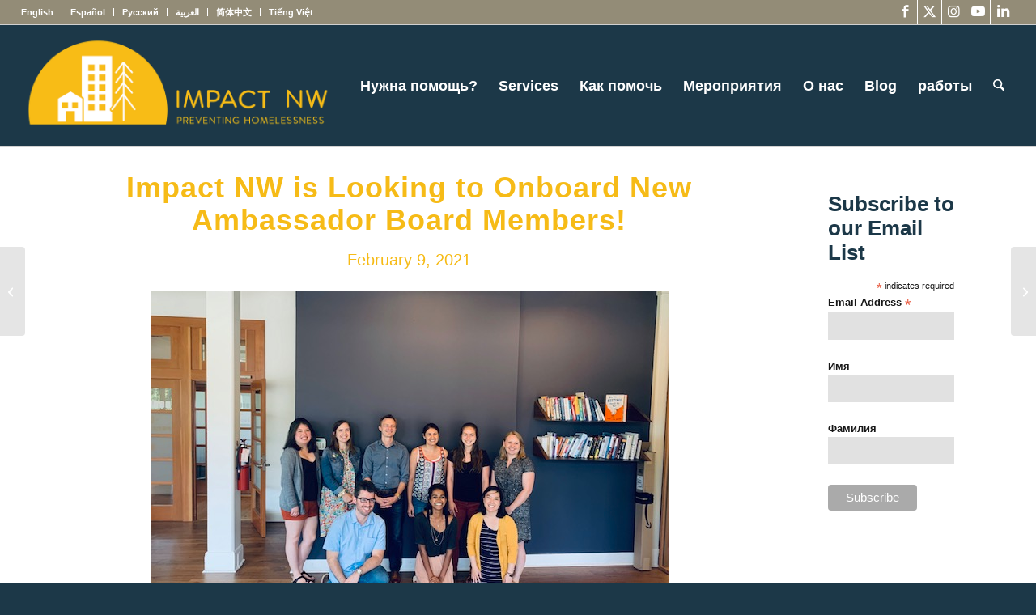

--- FILE ---
content_type: text/html; charset=UTF-8
request_url: https://impactnw.org/ru/news/impact-nw-is-looking-to-onboard-new-ambassador-board-members/
body_size: 118152
content:
<!DOCTYPE html>
<html lang="ru-RU" class="html_stretched responsive av-preloader-disabled  html_header_top html_logo_left html_main_nav_header html_menu_right html_custom html_header_sticky_disabled html_header_shrinking_disabled html_header_topbar_active html_mobile_menu_tablet html_header_searchicon html_content_align_center html_header_unstick_top html_header_stretch html_elegant-blog html_av-submenu-hidden html_av-submenu-display-click html_av-overlay-side html_av-overlay-side-classic html_av-submenu-clone html_entry_id_14278 av-cookies-no-cookie-consent av-no-preview av-default-lightbox html_text_menu_active av-mobile-menu-switch-default">
<head>
<meta charset="UTF-8" />


<!-- mobile setting -->
<meta name="viewport" content="width=device-width, initial-scale=1">

<!-- Scripts/CSS and wp_head hook -->
<link href="https://fonts.googleapis.com/css?family=Raleway:100,100i,200,200i,300,300i,400,400i,500,500i,600,600i,700,700i,800,800i,900,900i%7CRoboto:100,100i,200,200i,300,300i,400,400i,500,500i,600,600i,700,700i,800,800i,900,900i%7CLato:100,100i,200,200i,300,300i,400,400i,500,500i,600,600i,700,700i,800,800i,900,900i%7COpen+Sans:100,100i,200,200i,300,300i,400,400i,500,500i,600,600i,700,700i,800,800i,900,900i%7COswald:100,100i,200,200i,300,300i,400,400i,500,500i,600,600i,700,700i,800,800i,900,900i" rel="stylesheet"><meta name='robots' content='index, follow, max-image-preview:large, max-snippet:-1, max-video-preview:-1' />

	<!-- This site is optimized with the Yoast SEO plugin v26.7 - https://yoast.com/wordpress/plugins/seo/ -->
	<title>Impact NW is Looking to Onboard New Ambassador Board Members! &#8211; Impact NW</title>
	<meta name="description" content="Impact NW is Looking to Onboard New Ambassador Board Members! Launched in 2018, the Impact NW Ambassador Board (AB) is composed of emerging professionals" />
	<link rel="canonical" href="https://impactnw.org/ru/news/impact-nw-is-looking-to-onboard-new-ambassador-board-members/" />
	<meta property="og:locale" content="ru_RU" />
	<meta property="og:type" content="article" />
	<meta property="og:title" content="Impact NW is Looking to Onboard New Ambassador Board Members! &#8211; Impact NW" />
	<meta property="og:description" content="Impact NW is Looking to Onboard New Ambassador Board Members! Launched in 2018, the Impact NW Ambassador Board (AB) is composed of emerging professionals" />
	<meta property="og:url" content="https://impactnw.org/ru/news/impact-nw-is-looking-to-onboard-new-ambassador-board-members/" />
	<meta property="og:site_name" content="Воздействие NW" />
	<meta property="article:publisher" content="http://www.facebook.com/ImpactNWsince1966" />
	<meta property="article:published_time" content="2020-07-10T21:19:14+00:00" />
	<meta property="article:modified_time" content="2021-02-09T16:55:31+00:00" />
	<meta property="og:image" content="https://impactnw.org/wp-content/uploads/2020/07/IMG_5415.jpg" />
	<meta property="og:image:width" content="640" />
	<meta property="og:image:height" content="422" />
	<meta property="og:image:type" content="image/jpeg" />
	<meta name="author" content="Impact NW" />
	<meta name="twitter:card" content="summary_large_image" />
	<meta name="twitter:creator" content="@impactnw" />
	<meta name="twitter:site" content="@impactnw" />
	<meta name="twitter:label1" content="Написано автором" />
	<meta name="twitter:data1" content="Impact NW" />
	<meta name="twitter:label2" content="Примерное время для чтения" />
	<meta name="twitter:data2" content="4 минуты" />
	<script type="application/ld+json" class="yoast-schema-graph">{"@context":"https://schema.org","@graph":[{"@type":"Article","@id":"https://impactnw.org/news/impact-nw-is-looking-to-onboard-new-ambassador-board-members/#article","isPartOf":{"@id":"https://impactnw.org/news/impact-nw-is-looking-to-onboard-new-ambassador-board-members/"},"author":{"name":"Impact NW","@id":"https://impactnw.org/#/schema/person/794e62665df03c90e13dc0f748a9fd8b"},"headline":"Impact NW is Looking to Onboard New Ambassador Board Members!","datePublished":"2020-07-10T21:19:14+00:00","dateModified":"2021-02-09T16:55:31+00:00","mainEntityOfPage":{"@id":"https://impactnw.org/news/impact-nw-is-looking-to-onboard-new-ambassador-board-members/"},"wordCount":727,"image":{"@id":"https://impactnw.org/news/impact-nw-is-looking-to-onboard-new-ambassador-board-members/#primaryimage"},"thumbnailUrl":"https://impactnw.org/wp-content/uploads/2020/07/IMG_5415.jpg","articleSection":["News"],"inLanguage":"ru-RU"},{"@type":"WebPage","@id":"https://impactnw.org/news/impact-nw-is-looking-to-onboard-new-ambassador-board-members/","url":"https://impactnw.org/news/impact-nw-is-looking-to-onboard-new-ambassador-board-members/","name":"Impact NW is Looking to Onboard New Ambassador Board Members! &#8211; Impact NW","isPartOf":{"@id":"https://impactnw.org/#website"},"primaryImageOfPage":{"@id":"https://impactnw.org/news/impact-nw-is-looking-to-onboard-new-ambassador-board-members/#primaryimage"},"image":{"@id":"https://impactnw.org/news/impact-nw-is-looking-to-onboard-new-ambassador-board-members/#primaryimage"},"thumbnailUrl":"https://impactnw.org/wp-content/uploads/2020/07/IMG_5415.jpg","datePublished":"2020-07-10T21:19:14+00:00","dateModified":"2021-02-09T16:55:31+00:00","author":{"@id":"https://impactnw.org/#/schema/person/794e62665df03c90e13dc0f748a9fd8b"},"description":"Impact NW is Looking to Onboard New Ambassador Board Members! Launched in 2018, the Impact NW Ambassador Board (AB) is composed of emerging professionals","breadcrumb":{"@id":"https://impactnw.org/news/impact-nw-is-looking-to-onboard-new-ambassador-board-members/#breadcrumb"},"inLanguage":"ru-RU","potentialAction":[{"@type":"ReadAction","target":["https://impactnw.org/news/impact-nw-is-looking-to-onboard-new-ambassador-board-members/"]}]},{"@type":"ImageObject","inLanguage":"ru-RU","@id":"https://impactnw.org/news/impact-nw-is-looking-to-onboard-new-ambassador-board-members/#primaryimage","url":"https://impactnw.org/wp-content/uploads/2020/07/IMG_5415.jpg","contentUrl":"https://impactnw.org/wp-content/uploads/2020/07/IMG_5415.jpg","width":640,"height":422,"caption":"Ambassador Board Group Photo"},{"@type":"BreadcrumbList","@id":"https://impactnw.org/news/impact-nw-is-looking-to-onboard-new-ambassador-board-members/#breadcrumb","itemListElement":[{"@type":"ListItem","position":1,"name":"Home","item":"https://impactnw.org/home/"},{"@type":"ListItem","position":2,"name":"Impact NW is Looking to Onboard New Ambassador Board Members!"}]},{"@type":"WebSite","@id":"https://impactnw.org/#website","url":"https://impactnw.org/","name":"Impact NW","description":"Inspiring Hope. Empowering Independence.","potentialAction":[{"@type":"SearchAction","target":{"@type":"EntryPoint","urlTemplate":"https://impactnw.org/?s={search_term_string}"},"query-input":{"@type":"PropertyValueSpecification","valueRequired":true,"valueName":"search_term_string"}}],"inLanguage":"ru-RU"},{"@type":"Person","@id":"https://impactnw.org/#/schema/person/794e62665df03c90e13dc0f748a9fd8b","name":"Impact NW","image":{"@type":"ImageObject","inLanguage":"ru-RU","@id":"https://impactnw.org/#/schema/person/image/","url":"https://secure.gravatar.com/avatar/7f603186c95745f0670cd6fd48815f8011ee2702c73b20283afa669904e84387?s=96&d=mm&r=g","contentUrl":"https://secure.gravatar.com/avatar/7f603186c95745f0670cd6fd48815f8011ee2702c73b20283afa669904e84387?s=96&d=mm&r=g","caption":"Impact NW"}}]}</script>
	<!-- / Yoast SEO plugin. -->


<link rel='dns-prefetch' href='//www.googletagmanager.com' />
<link rel='dns-prefetch' href='//cdnjs.cloudflare.com' />
<link rel="alternate" type="application/rss+xml" title="Impact NW &raquo; Лента" href="https://impactnw.org/ru/feed/" />
<link rel="alternate" title="oEmbed (JSON)" type="application/json+oembed" href="https://impactnw.org/ru/wp-json/oembed/1.0/embed?url=https%3A%2F%2Fimpactnw.org%2Fru%2Fnews%2Fimpact-nw-is-looking-to-onboard-new-ambassador-board-members%2F" />
<link rel="alternate" title="oEmbed (XML)" type="text/xml+oembed" href="https://impactnw.org/ru/wp-json/oembed/1.0/embed?url=https%3A%2F%2Fimpactnw.org%2Fru%2Fnews%2Fimpact-nw-is-looking-to-onboard-new-ambassador-board-members%2F&#038;format=xml" />
		<!-- This site uses the Google Analytics by MonsterInsights plugin v9.11.1 - Using Analytics tracking - https://www.monsterinsights.com/ -->
							<script src="//www.googletagmanager.com/gtag/js?id=G-LW10K61XYL"  data-cfasync="false" data-wpfc-render="false" type="text/javascript" async></script>
			<script data-cfasync="false" data-wpfc-render="false" type="text/javascript">
				var mi_version = '9.11.1';
				var mi_track_user = true;
				var mi_no_track_reason = '';
								var MonsterInsightsDefaultLocations = {"page_location":"https:\/\/impactnw.org\/ru\/news\/impact-nw-is-looking-to-onboard-new-ambassador-board-members\/"};
								if ( typeof MonsterInsightsPrivacyGuardFilter === 'function' ) {
					var MonsterInsightsLocations = (typeof MonsterInsightsExcludeQuery === 'object') ? MonsterInsightsPrivacyGuardFilter( MonsterInsightsExcludeQuery ) : MonsterInsightsPrivacyGuardFilter( MonsterInsightsDefaultLocations );
				} else {
					var MonsterInsightsLocations = (typeof MonsterInsightsExcludeQuery === 'object') ? MonsterInsightsExcludeQuery : MonsterInsightsDefaultLocations;
				}

								var disableStrs = [
										'ga-disable-G-LW10K61XYL',
									];

				/* Function to detect opted out users */
				function __gtagTrackerIsOptedOut() {
					for (var index = 0; index < disableStrs.length; index++) {
						if (document.cookie.indexOf(disableStrs[index] + '=true') > -1) {
							return true;
						}
					}

					return false;
				}

				/* Disable tracking if the opt-out cookie exists. */
				if (__gtagTrackerIsOptedOut()) {
					for (var index = 0; index < disableStrs.length; index++) {
						window[disableStrs[index]] = true;
					}
				}

				/* Opt-out function */
				function __gtagTrackerOptout() {
					for (var index = 0; index < disableStrs.length; index++) {
						document.cookie = disableStrs[index] + '=true; expires=Thu, 31 Dec 2099 23:59:59 UTC; path=/';
						window[disableStrs[index]] = true;
					}
				}

				if ('undefined' === typeof gaOptout) {
					function gaOptout() {
						__gtagTrackerOptout();
					}
				}
								window.dataLayer = window.dataLayer || [];

				window.MonsterInsightsDualTracker = {
					helpers: {},
					trackers: {},
				};
				if (mi_track_user) {
					function __gtagDataLayer() {
						dataLayer.push(arguments);
					}

					function __gtagTracker(type, name, parameters) {
						if (!parameters) {
							parameters = {};
						}

						if (parameters.send_to) {
							__gtagDataLayer.apply(null, arguments);
							return;
						}

						if (type === 'event') {
														parameters.send_to = monsterinsights_frontend.v4_id;
							var hookName = name;
							if (typeof parameters['event_category'] !== 'undefined') {
								hookName = parameters['event_category'] + ':' + name;
							}

							if (typeof MonsterInsightsDualTracker.trackers[hookName] !== 'undefined') {
								MonsterInsightsDualTracker.trackers[hookName](parameters);
							} else {
								__gtagDataLayer('event', name, parameters);
							}
							
						} else {
							__gtagDataLayer.apply(null, arguments);
						}
					}

					__gtagTracker('js', new Date());
					__gtagTracker('set', {
						'developer_id.dZGIzZG': true,
											});
					if ( MonsterInsightsLocations.page_location ) {
						__gtagTracker('set', MonsterInsightsLocations);
					}
										__gtagTracker('config', 'G-LW10K61XYL', {"forceSSL":"true"} );
										window.gtag = __gtagTracker;										(function () {
						/* https://developers.google.com/analytics/devguides/collection/analyticsjs/ */
						/* ga and __gaTracker compatibility shim. */
						var noopfn = function () {
							return null;
						};
						var newtracker = function () {
							return new Tracker();
						};
						var Tracker = function () {
							return null;
						};
						var p = Tracker.prototype;
						p.get = noopfn;
						p.set = noopfn;
						p.send = function () {
							var args = Array.prototype.slice.call(arguments);
							args.unshift('send');
							__gaTracker.apply(null, args);
						};
						var __gaTracker = function () {
							var len = arguments.length;
							if (len === 0) {
								return;
							}
							var f = arguments[len - 1];
							if (typeof f !== 'object' || f === null || typeof f.hitCallback !== 'function') {
								if ('send' === arguments[0]) {
									var hitConverted, hitObject = false, action;
									if ('event' === arguments[1]) {
										if ('undefined' !== typeof arguments[3]) {
											hitObject = {
												'eventAction': arguments[3],
												'eventCategory': arguments[2],
												'eventLabel': arguments[4],
												'value': arguments[5] ? arguments[5] : 1,
											}
										}
									}
									if ('pageview' === arguments[1]) {
										if ('undefined' !== typeof arguments[2]) {
											hitObject = {
												'eventAction': 'page_view',
												'page_path': arguments[2],
											}
										}
									}
									if (typeof arguments[2] === 'object') {
										hitObject = arguments[2];
									}
									if (typeof arguments[5] === 'object') {
										Object.assign(hitObject, arguments[5]);
									}
									if ('undefined' !== typeof arguments[1].hitType) {
										hitObject = arguments[1];
										if ('pageview' === hitObject.hitType) {
											hitObject.eventAction = 'page_view';
										}
									}
									if (hitObject) {
										action = 'timing' === arguments[1].hitType ? 'timing_complete' : hitObject.eventAction;
										hitConverted = mapArgs(hitObject);
										__gtagTracker('event', action, hitConverted);
									}
								}
								return;
							}

							function mapArgs(args) {
								var arg, hit = {};
								var gaMap = {
									'eventCategory': 'event_category',
									'eventAction': 'event_action',
									'eventLabel': 'event_label',
									'eventValue': 'event_value',
									'nonInteraction': 'non_interaction',
									'timingCategory': 'event_category',
									'timingVar': 'name',
									'timingValue': 'value',
									'timingLabel': 'event_label',
									'page': 'page_path',
									'location': 'page_location',
									'title': 'page_title',
									'referrer' : 'page_referrer',
								};
								for (arg in args) {
																		if (!(!args.hasOwnProperty(arg) || !gaMap.hasOwnProperty(arg))) {
										hit[gaMap[arg]] = args[arg];
									} else {
										hit[arg] = args[arg];
									}
								}
								return hit;
							}

							try {
								f.hitCallback();
							} catch (ex) {
							}
						};
						__gaTracker.create = newtracker;
						__gaTracker.getByName = newtracker;
						__gaTracker.getAll = function () {
							return [];
						};
						__gaTracker.remove = noopfn;
						__gaTracker.loaded = true;
						window['__gaTracker'] = __gaTracker;
					})();
									} else {
										console.log("");
					(function () {
						function __gtagTracker() {
							return null;
						}

						window['__gtagTracker'] = __gtagTracker;
						window['gtag'] = __gtagTracker;
					})();
									}
			</script>
							<!-- / Google Analytics by MonsterInsights -->
		<style id='wp-img-auto-sizes-contain-inline-css' type='text/css'>
img:is([sizes=auto i],[sizes^="auto," i]){contain-intrinsic-size:3000px 1500px}
/*# sourceURL=wp-img-auto-sizes-contain-inline-css */
</style>
<link rel='stylesheet' id='avia-grid-css' href='https://impactnw.org/wp-content/themes/enfold/css/grid.css?ver=7.1.3' type='text/css' media='all' />
<link rel='stylesheet' id='avia-base-css' href='https://impactnw.org/wp-content/themes/enfold/css/base.css?ver=7.1.3' type='text/css' media='all' />
<link rel='stylesheet' id='avia-layout-css' href='https://impactnw.org/wp-content/themes/enfold/css/layout.css?ver=7.1.3' type='text/css' media='all' />
<link rel='stylesheet' id='avia-module-audioplayer-css' href='https://impactnw.org/wp-content/themes/enfold/config-templatebuilder/avia-shortcodes/audio-player/audio-player.css?ver=7.1.3' type='text/css' media='all' />
<link rel='stylesheet' id='avia-module-blog-css' href='https://impactnw.org/wp-content/themes/enfold/config-templatebuilder/avia-shortcodes/blog/blog.css?ver=7.1.3' type='text/css' media='all' />
<link rel='stylesheet' id='avia-module-postslider-css' href='https://impactnw.org/wp-content/themes/enfold/config-templatebuilder/avia-shortcodes/postslider/postslider.css?ver=7.1.3' type='text/css' media='all' />
<link rel='stylesheet' id='avia-module-button-css' href='https://impactnw.org/wp-content/themes/enfold/config-templatebuilder/avia-shortcodes/buttons/buttons.css?ver=7.1.3' type='text/css' media='all' />
<link rel='stylesheet' id='avia-module-buttonrow-css' href='https://impactnw.org/wp-content/themes/enfold/config-templatebuilder/avia-shortcodes/buttonrow/buttonrow.css?ver=7.1.3' type='text/css' media='all' />
<link rel='stylesheet' id='avia-module-button-fullwidth-css' href='https://impactnw.org/wp-content/themes/enfold/config-templatebuilder/avia-shortcodes/buttons_fullwidth/buttons_fullwidth.css?ver=7.1.3' type='text/css' media='all' />
<link rel='stylesheet' id='avia-module-catalogue-css' href='https://impactnw.org/wp-content/themes/enfold/config-templatebuilder/avia-shortcodes/catalogue/catalogue.css?ver=7.1.3' type='text/css' media='all' />
<link rel='stylesheet' id='avia-module-comments-css' href='https://impactnw.org/wp-content/themes/enfold/config-templatebuilder/avia-shortcodes/comments/comments.css?ver=7.1.3' type='text/css' media='all' />
<link rel='stylesheet' id='avia-module-contact-css' href='https://impactnw.org/wp-content/themes/enfold/config-templatebuilder/avia-shortcodes/contact/contact.css?ver=7.1.3' type='text/css' media='all' />
<link rel='stylesheet' id='avia-module-slideshow-css' href='https://impactnw.org/wp-content/themes/enfold/config-templatebuilder/avia-shortcodes/slideshow/slideshow.css?ver=7.1.3' type='text/css' media='all' />
<link rel='stylesheet' id='avia-module-slideshow-contentpartner-css' href='https://impactnw.org/wp-content/themes/enfold/config-templatebuilder/avia-shortcodes/contentslider/contentslider.css?ver=7.1.3' type='text/css' media='all' />
<link rel='stylesheet' id='avia-module-countdown-css' href='https://impactnw.org/wp-content/themes/enfold/config-templatebuilder/avia-shortcodes/countdown/countdown.css?ver=7.1.3' type='text/css' media='all' />
<link rel='stylesheet' id='avia-module-dynamic-field-css' href='https://impactnw.org/wp-content/themes/enfold/config-templatebuilder/avia-shortcodes/dynamic_field/dynamic_field.css?ver=7.1.3' type='text/css' media='all' />
<link rel='stylesheet' id='avia-module-gallery-css' href='https://impactnw.org/wp-content/themes/enfold/config-templatebuilder/avia-shortcodes/gallery/gallery.css?ver=7.1.3' type='text/css' media='all' />
<link rel='stylesheet' id='avia-module-gallery-hor-css' href='https://impactnw.org/wp-content/themes/enfold/config-templatebuilder/avia-shortcodes/gallery_horizontal/gallery_horizontal.css?ver=7.1.3' type='text/css' media='all' />
<link rel='stylesheet' id='avia-module-maps-css' href='https://impactnw.org/wp-content/themes/enfold/config-templatebuilder/avia-shortcodes/google_maps/google_maps.css?ver=7.1.3' type='text/css' media='all' />
<link rel='stylesheet' id='avia-module-gridrow-css' href='https://impactnw.org/wp-content/themes/enfold/config-templatebuilder/avia-shortcodes/grid_row/grid_row.css?ver=7.1.3' type='text/css' media='all' />
<link rel='stylesheet' id='avia-module-heading-css' href='https://impactnw.org/wp-content/themes/enfold/config-templatebuilder/avia-shortcodes/heading/heading.css?ver=7.1.3' type='text/css' media='all' />
<link rel='stylesheet' id='avia-module-rotator-css' href='https://impactnw.org/wp-content/themes/enfold/config-templatebuilder/avia-shortcodes/headline_rotator/headline_rotator.css?ver=7.1.3' type='text/css' media='all' />
<link rel='stylesheet' id='avia-module-hr-css' href='https://impactnw.org/wp-content/themes/enfold/config-templatebuilder/avia-shortcodes/hr/hr.css?ver=7.1.3' type='text/css' media='all' />
<link rel='stylesheet' id='avia-module-icon-css' href='https://impactnw.org/wp-content/themes/enfold/config-templatebuilder/avia-shortcodes/icon/icon.css?ver=7.1.3' type='text/css' media='all' />
<link rel='stylesheet' id='avia-module-icon-circles-css' href='https://impactnw.org/wp-content/themes/enfold/config-templatebuilder/avia-shortcodes/icon_circles/icon_circles.css?ver=7.1.3' type='text/css' media='all' />
<link rel='stylesheet' id='avia-module-iconbox-css' href='https://impactnw.org/wp-content/themes/enfold/config-templatebuilder/avia-shortcodes/iconbox/iconbox.css?ver=7.1.3' type='text/css' media='all' />
<link rel='stylesheet' id='avia-module-icongrid-css' href='https://impactnw.org/wp-content/themes/enfold/config-templatebuilder/avia-shortcodes/icongrid/icongrid.css?ver=7.1.3' type='text/css' media='all' />
<link rel='stylesheet' id='avia-module-iconlist-css' href='https://impactnw.org/wp-content/themes/enfold/config-templatebuilder/avia-shortcodes/iconlist/iconlist.css?ver=7.1.3' type='text/css' media='all' />
<link rel='stylesheet' id='avia-module-image-css' href='https://impactnw.org/wp-content/themes/enfold/config-templatebuilder/avia-shortcodes/image/image.css?ver=7.1.3' type='text/css' media='all' />
<link rel='stylesheet' id='avia-module-image-diff-css' href='https://impactnw.org/wp-content/themes/enfold/config-templatebuilder/avia-shortcodes/image_diff/image_diff.css?ver=7.1.3' type='text/css' media='all' />
<link rel='stylesheet' id='avia-module-hotspot-css' href='https://impactnw.org/wp-content/themes/enfold/config-templatebuilder/avia-shortcodes/image_hotspots/image_hotspots.css?ver=7.1.3' type='text/css' media='all' />
<link rel='stylesheet' id='avia-module-sc-lottie-animation-css' href='https://impactnw.org/wp-content/themes/enfold/config-templatebuilder/avia-shortcodes/lottie_animation/lottie_animation.css?ver=7.1.3' type='text/css' media='all' />
<link rel='stylesheet' id='avia-module-magazine-css' href='https://impactnw.org/wp-content/themes/enfold/config-templatebuilder/avia-shortcodes/magazine/magazine.css?ver=7.1.3' type='text/css' media='all' />
<link rel='stylesheet' id='avia-module-masonry-css' href='https://impactnw.org/wp-content/themes/enfold/config-templatebuilder/avia-shortcodes/masonry_entries/masonry_entries.css?ver=7.1.3' type='text/css' media='all' />
<link rel='stylesheet' id='avia-siteloader-css' href='https://impactnw.org/wp-content/themes/enfold/css/avia-snippet-site-preloader.css?ver=7.1.3' type='text/css' media='all' />
<link rel='stylesheet' id='avia-module-menu-css' href='https://impactnw.org/wp-content/themes/enfold/config-templatebuilder/avia-shortcodes/menu/menu.css?ver=7.1.3' type='text/css' media='all' />
<link rel='stylesheet' id='avia-module-notification-css' href='https://impactnw.org/wp-content/themes/enfold/config-templatebuilder/avia-shortcodes/notification/notification.css?ver=7.1.3' type='text/css' media='all' />
<link rel='stylesheet' id='avia-module-numbers-css' href='https://impactnw.org/wp-content/themes/enfold/config-templatebuilder/avia-shortcodes/numbers/numbers.css?ver=7.1.3' type='text/css' media='all' />
<link rel='stylesheet' id='avia-module-portfolio-css' href='https://impactnw.org/wp-content/themes/enfold/config-templatebuilder/avia-shortcodes/portfolio/portfolio.css?ver=7.1.3' type='text/css' media='all' />
<link rel='stylesheet' id='avia-module-post-metadata-css' href='https://impactnw.org/wp-content/themes/enfold/config-templatebuilder/avia-shortcodes/post_metadata/post_metadata.css?ver=7.1.3' type='text/css' media='all' />
<link rel='stylesheet' id='avia-module-progress-bar-css' href='https://impactnw.org/wp-content/themes/enfold/config-templatebuilder/avia-shortcodes/progressbar/progressbar.css?ver=7.1.3' type='text/css' media='all' />
<link rel='stylesheet' id='avia-module-promobox-css' href='https://impactnw.org/wp-content/themes/enfold/config-templatebuilder/avia-shortcodes/promobox/promobox.css?ver=7.1.3' type='text/css' media='all' />
<link rel='stylesheet' id='avia-sc-search-css' href='https://impactnw.org/wp-content/themes/enfold/config-templatebuilder/avia-shortcodes/search/search.css?ver=7.1.3' type='text/css' media='all' />
<link rel='stylesheet' id='avia-module-slideshow-accordion-css' href='https://impactnw.org/wp-content/themes/enfold/config-templatebuilder/avia-shortcodes/slideshow_accordion/slideshow_accordion.css?ver=7.1.3' type='text/css' media='all' />
<link rel='stylesheet' id='avia-module-slideshow-feature-image-css' href='https://impactnw.org/wp-content/themes/enfold/config-templatebuilder/avia-shortcodes/slideshow_feature_image/slideshow_feature_image.css?ver=7.1.3' type='text/css' media='all' />
<link rel='stylesheet' id='avia-module-slideshow-fullsize-css' href='https://impactnw.org/wp-content/themes/enfold/config-templatebuilder/avia-shortcodes/slideshow_fullsize/slideshow_fullsize.css?ver=7.1.3' type='text/css' media='all' />
<link rel='stylesheet' id='avia-module-slideshow-fullscreen-css' href='https://impactnw.org/wp-content/themes/enfold/config-templatebuilder/avia-shortcodes/slideshow_fullscreen/slideshow_fullscreen.css?ver=7.1.3' type='text/css' media='all' />
<link rel='stylesheet' id='avia-module-slideshow-ls-css' href='https://impactnw.org/wp-content/themes/enfold/config-templatebuilder/avia-shortcodes/slideshow_layerslider/slideshow_layerslider.css?ver=7.1.3' type='text/css' media='all' />
<link rel='stylesheet' id='avia-module-social-css' href='https://impactnw.org/wp-content/themes/enfold/config-templatebuilder/avia-shortcodes/social_share/social_share.css?ver=7.1.3' type='text/css' media='all' />
<link rel='stylesheet' id='avia-module-tabsection-css' href='https://impactnw.org/wp-content/themes/enfold/config-templatebuilder/avia-shortcodes/tab_section/tab_section.css?ver=7.1.3' type='text/css' media='all' />
<link rel='stylesheet' id='avia-module-table-css' href='https://impactnw.org/wp-content/themes/enfold/config-templatebuilder/avia-shortcodes/table/table.css?ver=7.1.3' type='text/css' media='all' />
<link rel='stylesheet' id='avia-module-tabs-css' href='https://impactnw.org/wp-content/themes/enfold/config-templatebuilder/avia-shortcodes/tabs/tabs.css?ver=7.1.3' type='text/css' media='all' />
<link rel='stylesheet' id='avia-module-team-css' href='https://impactnw.org/wp-content/themes/enfold/config-templatebuilder/avia-shortcodes/team/team.css?ver=7.1.3' type='text/css' media='all' />
<link rel='stylesheet' id='avia-module-testimonials-css' href='https://impactnw.org/wp-content/themes/enfold/config-templatebuilder/avia-shortcodes/testimonials/testimonials.css?ver=7.1.3' type='text/css' media='all' />
<link rel='stylesheet' id='avia-module-timeline-css' href='https://impactnw.org/wp-content/themes/enfold/config-templatebuilder/avia-shortcodes/timeline/timeline.css?ver=7.1.3' type='text/css' media='all' />
<link rel='stylesheet' id='avia-module-toggles-css' href='https://impactnw.org/wp-content/themes/enfold/config-templatebuilder/avia-shortcodes/toggles/toggles.css?ver=7.1.3' type='text/css' media='all' />
<link rel='stylesheet' id='avia-module-video-css' href='https://impactnw.org/wp-content/themes/enfold/config-templatebuilder/avia-shortcodes/video/video.css?ver=7.1.3' type='text/css' media='all' />
<link rel='stylesheet' id='layerslider-css' href='https://impactnw.org/wp-content/plugins/LayerSlider/assets/static/layerslider/css/layerslider.css?ver=8.1.2' type='text/css' media='all' />
<style id='wp-block-library-inline-css' type='text/css'>
:root{--wp-block-synced-color:#7a00df;--wp-block-synced-color--rgb:122,0,223;--wp-bound-block-color:var(--wp-block-synced-color);--wp-editor-canvas-background:#ddd;--wp-admin-theme-color:#007cba;--wp-admin-theme-color--rgb:0,124,186;--wp-admin-theme-color-darker-10:#006ba1;--wp-admin-theme-color-darker-10--rgb:0,107,160.5;--wp-admin-theme-color-darker-20:#005a87;--wp-admin-theme-color-darker-20--rgb:0,90,135;--wp-admin-border-width-focus:2px}@media (min-resolution:192dpi){:root{--wp-admin-border-width-focus:1.5px}}.wp-element-button{cursor:pointer}:root .has-very-light-gray-background-color{background-color:#eee}:root .has-very-dark-gray-background-color{background-color:#313131}:root .has-very-light-gray-color{color:#eee}:root .has-very-dark-gray-color{color:#313131}:root .has-vivid-green-cyan-to-vivid-cyan-blue-gradient-background{background:linear-gradient(135deg,#00d084,#0693e3)}:root .has-purple-crush-gradient-background{background:linear-gradient(135deg,#34e2e4,#4721fb 50%,#ab1dfe)}:root .has-hazy-dawn-gradient-background{background:linear-gradient(135deg,#faaca8,#dad0ec)}:root .has-subdued-olive-gradient-background{background:linear-gradient(135deg,#fafae1,#67a671)}:root .has-atomic-cream-gradient-background{background:linear-gradient(135deg,#fdd79a,#004a59)}:root .has-nightshade-gradient-background{background:linear-gradient(135deg,#330968,#31cdcf)}:root .has-midnight-gradient-background{background:linear-gradient(135deg,#020381,#2874fc)}:root{--wp--preset--font-size--normal:16px;--wp--preset--font-size--huge:42px}.has-regular-font-size{font-size:1em}.has-larger-font-size{font-size:2.625em}.has-normal-font-size{font-size:var(--wp--preset--font-size--normal)}.has-huge-font-size{font-size:var(--wp--preset--font-size--huge)}.has-text-align-center{text-align:center}.has-text-align-left{text-align:left}.has-text-align-right{text-align:right}.has-fit-text{white-space:nowrap!important}#end-resizable-editor-section{display:none}.aligncenter{clear:both}.items-justified-left{justify-content:flex-start}.items-justified-center{justify-content:center}.items-justified-right{justify-content:flex-end}.items-justified-space-between{justify-content:space-between}.screen-reader-text{border:0;clip-path:inset(50%);height:1px;margin:-1px;overflow:hidden;padding:0;position:absolute;width:1px;word-wrap:normal!important}.screen-reader-text:focus{background-color:#ddd;clip-path:none;color:#444;display:block;font-size:1em;height:auto;left:5px;line-height:normal;padding:15px 23px 14px;text-decoration:none;top:5px;width:auto;z-index:100000}html :where(.has-border-color){border-style:solid}html :where([style*=border-top-color]){border-top-style:solid}html :where([style*=border-right-color]){border-right-style:solid}html :where([style*=border-bottom-color]){border-bottom-style:solid}html :where([style*=border-left-color]){border-left-style:solid}html :where([style*=border-width]){border-style:solid}html :where([style*=border-top-width]){border-top-style:solid}html :where([style*=border-right-width]){border-right-style:solid}html :where([style*=border-bottom-width]){border-bottom-style:solid}html :where([style*=border-left-width]){border-left-style:solid}html :where(img[class*=wp-image-]){height:auto;max-width:100%}:where(figure){margin:0 0 1em}html :where(.is-position-sticky){--wp-admin--admin-bar--position-offset:var(--wp-admin--admin-bar--height,0px)}@media screen and (max-width:600px){html :where(.is-position-sticky){--wp-admin--admin-bar--position-offset:0px}}

/*# sourceURL=wp-block-library-inline-css */
</style><style id='global-styles-inline-css' type='text/css'>
:root{--wp--preset--aspect-ratio--square: 1;--wp--preset--aspect-ratio--4-3: 4/3;--wp--preset--aspect-ratio--3-4: 3/4;--wp--preset--aspect-ratio--3-2: 3/2;--wp--preset--aspect-ratio--2-3: 2/3;--wp--preset--aspect-ratio--16-9: 16/9;--wp--preset--aspect-ratio--9-16: 9/16;--wp--preset--color--black: #000000;--wp--preset--color--cyan-bluish-gray: #abb8c3;--wp--preset--color--white: #ffffff;--wp--preset--color--pale-pink: #f78da7;--wp--preset--color--vivid-red: #cf2e2e;--wp--preset--color--luminous-vivid-orange: #ff6900;--wp--preset--color--luminous-vivid-amber: #fcb900;--wp--preset--color--light-green-cyan: #7bdcb5;--wp--preset--color--vivid-green-cyan: #00d084;--wp--preset--color--pale-cyan-blue: #8ed1fc;--wp--preset--color--vivid-cyan-blue: #0693e3;--wp--preset--color--vivid-purple: #9b51e0;--wp--preset--color--metallic-red: #b02b2c;--wp--preset--color--maximum-yellow-red: #edae44;--wp--preset--color--yellow-sun: #eeee22;--wp--preset--color--palm-leaf: #83a846;--wp--preset--color--aero: #7bb0e7;--wp--preset--color--old-lavender: #745f7e;--wp--preset--color--steel-teal: #5f8789;--wp--preset--color--raspberry-pink: #d65799;--wp--preset--color--medium-turquoise: #4ecac2;--wp--preset--gradient--vivid-cyan-blue-to-vivid-purple: linear-gradient(135deg,rgb(6,147,227) 0%,rgb(155,81,224) 100%);--wp--preset--gradient--light-green-cyan-to-vivid-green-cyan: linear-gradient(135deg,rgb(122,220,180) 0%,rgb(0,208,130) 100%);--wp--preset--gradient--luminous-vivid-amber-to-luminous-vivid-orange: linear-gradient(135deg,rgb(252,185,0) 0%,rgb(255,105,0) 100%);--wp--preset--gradient--luminous-vivid-orange-to-vivid-red: linear-gradient(135deg,rgb(255,105,0) 0%,rgb(207,46,46) 100%);--wp--preset--gradient--very-light-gray-to-cyan-bluish-gray: linear-gradient(135deg,rgb(238,238,238) 0%,rgb(169,184,195) 100%);--wp--preset--gradient--cool-to-warm-spectrum: linear-gradient(135deg,rgb(74,234,220) 0%,rgb(151,120,209) 20%,rgb(207,42,186) 40%,rgb(238,44,130) 60%,rgb(251,105,98) 80%,rgb(254,248,76) 100%);--wp--preset--gradient--blush-light-purple: linear-gradient(135deg,rgb(255,206,236) 0%,rgb(152,150,240) 100%);--wp--preset--gradient--blush-bordeaux: linear-gradient(135deg,rgb(254,205,165) 0%,rgb(254,45,45) 50%,rgb(107,0,62) 100%);--wp--preset--gradient--luminous-dusk: linear-gradient(135deg,rgb(255,203,112) 0%,rgb(199,81,192) 50%,rgb(65,88,208) 100%);--wp--preset--gradient--pale-ocean: linear-gradient(135deg,rgb(255,245,203) 0%,rgb(182,227,212) 50%,rgb(51,167,181) 100%);--wp--preset--gradient--electric-grass: linear-gradient(135deg,rgb(202,248,128) 0%,rgb(113,206,126) 100%);--wp--preset--gradient--midnight: linear-gradient(135deg,rgb(2,3,129) 0%,rgb(40,116,252) 100%);--wp--preset--font-size--small: 1rem;--wp--preset--font-size--medium: 1.125rem;--wp--preset--font-size--large: 1.75rem;--wp--preset--font-size--x-large: clamp(1.75rem, 3vw, 2.25rem);--wp--preset--spacing--20: 0.44rem;--wp--preset--spacing--30: 0.67rem;--wp--preset--spacing--40: 1rem;--wp--preset--spacing--50: 1.5rem;--wp--preset--spacing--60: 2.25rem;--wp--preset--spacing--70: 3.38rem;--wp--preset--spacing--80: 5.06rem;--wp--preset--shadow--natural: 6px 6px 9px rgba(0, 0, 0, 0.2);--wp--preset--shadow--deep: 12px 12px 50px rgba(0, 0, 0, 0.4);--wp--preset--shadow--sharp: 6px 6px 0px rgba(0, 0, 0, 0.2);--wp--preset--shadow--outlined: 6px 6px 0px -3px rgb(255, 255, 255), 6px 6px rgb(0, 0, 0);--wp--preset--shadow--crisp: 6px 6px 0px rgb(0, 0, 0);}:root { --wp--style--global--content-size: 800px;--wp--style--global--wide-size: 1130px; }:where(body) { margin: 0; }.wp-site-blocks > .alignleft { float: left; margin-right: 2em; }.wp-site-blocks > .alignright { float: right; margin-left: 2em; }.wp-site-blocks > .aligncenter { justify-content: center; margin-left: auto; margin-right: auto; }:where(.is-layout-flex){gap: 0.5em;}:where(.is-layout-grid){gap: 0.5em;}.is-layout-flow > .alignleft{float: left;margin-inline-start: 0;margin-inline-end: 2em;}.is-layout-flow > .alignright{float: right;margin-inline-start: 2em;margin-inline-end: 0;}.is-layout-flow > .aligncenter{margin-left: auto !important;margin-right: auto !important;}.is-layout-constrained > .alignleft{float: left;margin-inline-start: 0;margin-inline-end: 2em;}.is-layout-constrained > .alignright{float: right;margin-inline-start: 2em;margin-inline-end: 0;}.is-layout-constrained > .aligncenter{margin-left: auto !important;margin-right: auto !important;}.is-layout-constrained > :where(:not(.alignleft):not(.alignright):not(.alignfull)){max-width: var(--wp--style--global--content-size);margin-left: auto !important;margin-right: auto !important;}.is-layout-constrained > .alignwide{max-width: var(--wp--style--global--wide-size);}body .is-layout-flex{display: flex;}.is-layout-flex{flex-wrap: wrap;align-items: center;}.is-layout-flex > :is(*, div){margin: 0;}body .is-layout-grid{display: grid;}.is-layout-grid > :is(*, div){margin: 0;}body{padding-top: 0px;padding-right: 0px;padding-bottom: 0px;padding-left: 0px;}a:where(:not(.wp-element-button)){text-decoration: underline;}:root :where(.wp-element-button, .wp-block-button__link){background-color: #32373c;border-width: 0;color: #fff;font-family: inherit;font-size: inherit;font-style: inherit;font-weight: inherit;letter-spacing: inherit;line-height: inherit;padding-top: calc(0.667em + 2px);padding-right: calc(1.333em + 2px);padding-bottom: calc(0.667em + 2px);padding-left: calc(1.333em + 2px);text-decoration: none;text-transform: inherit;}.has-black-color{color: var(--wp--preset--color--black) !important;}.has-cyan-bluish-gray-color{color: var(--wp--preset--color--cyan-bluish-gray) !important;}.has-white-color{color: var(--wp--preset--color--white) !important;}.has-pale-pink-color{color: var(--wp--preset--color--pale-pink) !important;}.has-vivid-red-color{color: var(--wp--preset--color--vivid-red) !important;}.has-luminous-vivid-orange-color{color: var(--wp--preset--color--luminous-vivid-orange) !important;}.has-luminous-vivid-amber-color{color: var(--wp--preset--color--luminous-vivid-amber) !important;}.has-light-green-cyan-color{color: var(--wp--preset--color--light-green-cyan) !important;}.has-vivid-green-cyan-color{color: var(--wp--preset--color--vivid-green-cyan) !important;}.has-pale-cyan-blue-color{color: var(--wp--preset--color--pale-cyan-blue) !important;}.has-vivid-cyan-blue-color{color: var(--wp--preset--color--vivid-cyan-blue) !important;}.has-vivid-purple-color{color: var(--wp--preset--color--vivid-purple) !important;}.has-metallic-red-color{color: var(--wp--preset--color--metallic-red) !important;}.has-maximum-yellow-red-color{color: var(--wp--preset--color--maximum-yellow-red) !important;}.has-yellow-sun-color{color: var(--wp--preset--color--yellow-sun) !important;}.has-palm-leaf-color{color: var(--wp--preset--color--palm-leaf) !important;}.has-aero-color{color: var(--wp--preset--color--aero) !important;}.has-old-lavender-color{color: var(--wp--preset--color--old-lavender) !important;}.has-steel-teal-color{color: var(--wp--preset--color--steel-teal) !important;}.has-raspberry-pink-color{color: var(--wp--preset--color--raspberry-pink) !important;}.has-medium-turquoise-color{color: var(--wp--preset--color--medium-turquoise) !important;}.has-black-background-color{background-color: var(--wp--preset--color--black) !important;}.has-cyan-bluish-gray-background-color{background-color: var(--wp--preset--color--cyan-bluish-gray) !important;}.has-white-background-color{background-color: var(--wp--preset--color--white) !important;}.has-pale-pink-background-color{background-color: var(--wp--preset--color--pale-pink) !important;}.has-vivid-red-background-color{background-color: var(--wp--preset--color--vivid-red) !important;}.has-luminous-vivid-orange-background-color{background-color: var(--wp--preset--color--luminous-vivid-orange) !important;}.has-luminous-vivid-amber-background-color{background-color: var(--wp--preset--color--luminous-vivid-amber) !important;}.has-light-green-cyan-background-color{background-color: var(--wp--preset--color--light-green-cyan) !important;}.has-vivid-green-cyan-background-color{background-color: var(--wp--preset--color--vivid-green-cyan) !important;}.has-pale-cyan-blue-background-color{background-color: var(--wp--preset--color--pale-cyan-blue) !important;}.has-vivid-cyan-blue-background-color{background-color: var(--wp--preset--color--vivid-cyan-blue) !important;}.has-vivid-purple-background-color{background-color: var(--wp--preset--color--vivid-purple) !important;}.has-metallic-red-background-color{background-color: var(--wp--preset--color--metallic-red) !important;}.has-maximum-yellow-red-background-color{background-color: var(--wp--preset--color--maximum-yellow-red) !important;}.has-yellow-sun-background-color{background-color: var(--wp--preset--color--yellow-sun) !important;}.has-palm-leaf-background-color{background-color: var(--wp--preset--color--palm-leaf) !important;}.has-aero-background-color{background-color: var(--wp--preset--color--aero) !important;}.has-old-lavender-background-color{background-color: var(--wp--preset--color--old-lavender) !important;}.has-steel-teal-background-color{background-color: var(--wp--preset--color--steel-teal) !important;}.has-raspberry-pink-background-color{background-color: var(--wp--preset--color--raspberry-pink) !important;}.has-medium-turquoise-background-color{background-color: var(--wp--preset--color--medium-turquoise) !important;}.has-black-border-color{border-color: var(--wp--preset--color--black) !important;}.has-cyan-bluish-gray-border-color{border-color: var(--wp--preset--color--cyan-bluish-gray) !important;}.has-white-border-color{border-color: var(--wp--preset--color--white) !important;}.has-pale-pink-border-color{border-color: var(--wp--preset--color--pale-pink) !important;}.has-vivid-red-border-color{border-color: var(--wp--preset--color--vivid-red) !important;}.has-luminous-vivid-orange-border-color{border-color: var(--wp--preset--color--luminous-vivid-orange) !important;}.has-luminous-vivid-amber-border-color{border-color: var(--wp--preset--color--luminous-vivid-amber) !important;}.has-light-green-cyan-border-color{border-color: var(--wp--preset--color--light-green-cyan) !important;}.has-vivid-green-cyan-border-color{border-color: var(--wp--preset--color--vivid-green-cyan) !important;}.has-pale-cyan-blue-border-color{border-color: var(--wp--preset--color--pale-cyan-blue) !important;}.has-vivid-cyan-blue-border-color{border-color: var(--wp--preset--color--vivid-cyan-blue) !important;}.has-vivid-purple-border-color{border-color: var(--wp--preset--color--vivid-purple) !important;}.has-metallic-red-border-color{border-color: var(--wp--preset--color--metallic-red) !important;}.has-maximum-yellow-red-border-color{border-color: var(--wp--preset--color--maximum-yellow-red) !important;}.has-yellow-sun-border-color{border-color: var(--wp--preset--color--yellow-sun) !important;}.has-palm-leaf-border-color{border-color: var(--wp--preset--color--palm-leaf) !important;}.has-aero-border-color{border-color: var(--wp--preset--color--aero) !important;}.has-old-lavender-border-color{border-color: var(--wp--preset--color--old-lavender) !important;}.has-steel-teal-border-color{border-color: var(--wp--preset--color--steel-teal) !important;}.has-raspberry-pink-border-color{border-color: var(--wp--preset--color--raspberry-pink) !important;}.has-medium-turquoise-border-color{border-color: var(--wp--preset--color--medium-turquoise) !important;}.has-vivid-cyan-blue-to-vivid-purple-gradient-background{background: var(--wp--preset--gradient--vivid-cyan-blue-to-vivid-purple) !important;}.has-light-green-cyan-to-vivid-green-cyan-gradient-background{background: var(--wp--preset--gradient--light-green-cyan-to-vivid-green-cyan) !important;}.has-luminous-vivid-amber-to-luminous-vivid-orange-gradient-background{background: var(--wp--preset--gradient--luminous-vivid-amber-to-luminous-vivid-orange) !important;}.has-luminous-vivid-orange-to-vivid-red-gradient-background{background: var(--wp--preset--gradient--luminous-vivid-orange-to-vivid-red) !important;}.has-very-light-gray-to-cyan-bluish-gray-gradient-background{background: var(--wp--preset--gradient--very-light-gray-to-cyan-bluish-gray) !important;}.has-cool-to-warm-spectrum-gradient-background{background: var(--wp--preset--gradient--cool-to-warm-spectrum) !important;}.has-blush-light-purple-gradient-background{background: var(--wp--preset--gradient--blush-light-purple) !important;}.has-blush-bordeaux-gradient-background{background: var(--wp--preset--gradient--blush-bordeaux) !important;}.has-luminous-dusk-gradient-background{background: var(--wp--preset--gradient--luminous-dusk) !important;}.has-pale-ocean-gradient-background{background: var(--wp--preset--gradient--pale-ocean) !important;}.has-electric-grass-gradient-background{background: var(--wp--preset--gradient--electric-grass) !important;}.has-midnight-gradient-background{background: var(--wp--preset--gradient--midnight) !important;}.has-small-font-size{font-size: var(--wp--preset--font-size--small) !important;}.has-medium-font-size{font-size: var(--wp--preset--font-size--medium) !important;}.has-large-font-size{font-size: var(--wp--preset--font-size--large) !important;}.has-x-large-font-size{font-size: var(--wp--preset--font-size--x-large) !important;}
/*# sourceURL=global-styles-inline-css */
</style>

<link rel='stylesheet' id='wpa-style-css' href='https://impactnw.org/wp-content/plugins/wp-accessibility/css/wpa-style.css?ver=2.2.6' type='text/css' media='all' />
<style id='wpa-style-inline-css' type='text/css'>

.wpa-visible-ltr#skiplinks a,  .wpa-visible-ltr#skiplinks a:visited {
	
}
.wpa-visible-ltr#skiplinks a:active, .wpa-visible-ltr#skiplinks a:hover, .wpa-visible-ltr#skiplinks a:focus {
	
}
	
		:focus { outline: 2px solid#233c7f!important; outline-offset: 2px !important; }
		:root { --admin-bar-top : 7px; }
/*# sourceURL=wpa-style-inline-css */
</style>
<link rel='stylesheet' id='trp-language-switcher-style-css' href='https://impactnw.org/wp-content/plugins/translatepress-multilingual/assets/css/trp-language-switcher.css?ver=3.0.6' type='text/css' media='all' />
<link rel='stylesheet' id='font-awesome-css' href='https://cdnjs.cloudflare.com/ajax/libs/font-awesome/5.15.3/css/all.min.css?ver=6.9' type='text/css' media='all' />
<link rel='stylesheet' id='avia-scs-css' href='https://impactnw.org/wp-content/themes/enfold/css/shortcodes.css?ver=7.1.3' type='text/css' media='all' />
<link rel='stylesheet' id='avia-fold-unfold-css' href='https://impactnw.org/wp-content/themes/enfold/css/avia-snippet-fold-unfold.css?ver=7.1.3' type='text/css' media='all' />
<link rel='stylesheet' id='avia-popup-css-css' href='https://impactnw.org/wp-content/themes/enfold/js/aviapopup/magnific-popup.min.css?ver=7.1.3' type='text/css' media='screen' />
<link rel='stylesheet' id='avia-lightbox-css' href='https://impactnw.org/wp-content/themes/enfold/css/avia-snippet-lightbox.css?ver=7.1.3' type='text/css' media='screen' />
<link rel='stylesheet' id='avia-widget-css-css' href='https://impactnw.org/wp-content/themes/enfold/css/avia-snippet-widget.css?ver=7.1.3' type='text/css' media='screen' />
<link rel='stylesheet' id='avia-dynamic-css' href='https://impactnw.org/wp-content/uploads/dynamic_avia/enfold_child.css?ver=696010018c456' type='text/css' media='all' />
<link rel='stylesheet' id='avia-custom-css' href='https://impactnw.org/wp-content/themes/enfold/css/custom.css?ver=7.1.3' type='text/css' media='all' />
<link rel='stylesheet' id='avia-style-css' href='https://impactnw.org/wp-content/themes/enfold-child/style.css?ver=7.1.3' type='text/css' media='all' />
<link rel='stylesheet' id='avia-single-post-14278-css' href='https://impactnw.org/wp-content/uploads/dynamic_avia/avia_posts_css/post-14278.css?ver=ver-1767912084' type='text/css' media='all' />
<script type="text/javascript" src="https://impactnw.org/wp-includes/js/jquery/jquery.min.js?ver=3.7.1" id="jquery-core-js"></script>
<script type="text/javascript" src="https://impactnw.org/wp-includes/js/jquery/jquery-migrate.min.js?ver=3.4.1" id="jquery-migrate-js"></script>
<script type="text/javascript" src="https://impactnw.org/wp-content/plugins/google-analytics-for-wordpress/assets/js/frontend-gtag.min.js?ver=9.11.1" id="monsterinsights-frontend-script-js" async="async" data-wp-strategy="async"></script>
<script data-cfasync="false" data-wpfc-render="false" type="text/javascript" id='monsterinsights-frontend-script-js-extra'>/* <![CDATA[ */
var monsterinsights_frontend = {"js_events_tracking":"true","download_extensions":"doc,pdf,ppt,zip,xls,docx,pptx,xlsx","inbound_paths":"[]","home_url":"https:\/\/impactnw.org\/ru","hash_tracking":"false","v4_id":"G-LW10K61XYL"};/* ]]> */
</script>
<script type="text/javascript" src="https://impactnw.org/wp-content/themes/enfold/js/avia-js.js?ver=7.1.3" id="avia-js-js"></script>
<script type="text/javascript" src="https://impactnw.org/wp-content/themes/enfold/js/avia-compat.js?ver=7.1.3" id="avia-compat-js"></script>

<!-- Сниппет тегов Google (gtag.js), добавленный Site Kit -->
<!-- Сниппет Google Analytics добавлен с помощью Site Kit -->
<script type="text/javascript" src="https://www.googletagmanager.com/gtag/js?id=G-7CXMCKZ90Q" id="google_gtagjs-js" async></script>
<script type="text/javascript" id="google_gtagjs-js-after">
/* <![CDATA[ */
window.dataLayer = window.dataLayer || [];function gtag(){dataLayer.push(arguments);}
gtag("set","linker",{"domains":["impactnw.org"]});
gtag("js", new Date());
gtag("set", "developer_id.dZTNiMT", true);
gtag("config", "G-7CXMCKZ90Q");
//# sourceURL=google_gtagjs-js-after
/* ]]> */
</script>
<link rel="https://api.w.org/" href="https://impactnw.org/ru/wp-json/" /><link rel="alternate" title="JSON" type="application/json" href="https://impactnw.org/ru/wp-json/wp/v2/posts/14278" /><link rel="EditURI" type="application/rsd+xml" title="RSD" href="https://impactnw.org/xmlrpc.php?rsd" />
<meta name="generator" content="WordPress 6.9" />
<link rel='shortlink' href='https://impactnw.org/ru/?p=14278' />
<meta name="generator" content="Site Kit by Google 1.168.0" /><link rel="alternate" hreflang="en-US" href="https://impactnw.org/news/impact-nw-is-looking-to-onboard-new-ambassador-board-members/"/>
<link rel="alternate" hreflang="es-ES" href="https://impactnw.org/es/news/impact-nw-is-looking-to-onboard-new-ambassador-board-members/"/>
<link rel="alternate" hreflang="vi" href="https://impactnw.org/vi/news/impact-nw-is-looking-to-onboard-new-ambassador-board-members/"/>
<link rel="alternate" hreflang="ar" href="https://impactnw.org/ar/news/impact-nw-is-looking-to-onboard-new-ambassador-board-members/"/>
<link rel="alternate" hreflang="zh-CN" href="https://impactnw.org/zh/news/impact-nw-is-looking-to-onboard-new-ambassador-board-members/"/>
<link rel="alternate" hreflang="ru-RU" href="https://impactnw.org/ru/news/impact-nw-is-looking-to-onboard-new-ambassador-board-members/"/>
<link rel="alternate" hreflang="en" href="https://impactnw.org/news/impact-nw-is-looking-to-onboard-new-ambassador-board-members/"/>
<link rel="alternate" hreflang="es" href="https://impactnw.org/es/news/impact-nw-is-looking-to-onboard-new-ambassador-board-members/"/>
<link rel="alternate" hreflang="zh" href="https://impactnw.org/zh/news/impact-nw-is-looking-to-onboard-new-ambassador-board-members/"/>
<link rel="alternate" hreflang="ru" href="https://impactnw.org/ru/news/impact-nw-is-looking-to-onboard-new-ambassador-board-members/"/>

<link rel="icon" href="https://impactnw.org/wp-content/uploads/2019/10/Impact-NW-Favicon.png" type="image/png">
<!--[if lt IE 9]><script src="https://impactnw.org/wp-content/themes/enfold/js/html5shiv.js"></script><![endif]--><link rel="profile" href="https://gmpg.org/xfn/11" />
<link rel="alternate" type="application/rss+xml" title="Impact NW RSS2 Feed" href="https://impactnw.org/ru/feed/" />
<link rel="pingback" href="https://impactnw.org/xmlrpc.php" />

<style type='text/css' media='screen'>
 #top #header_main > .container, #top #header_main > .container .main_menu  .av-main-nav > li > a, #top #header_main #menu-item-shop .cart_dropdown_link{ height:150px; line-height: 150px; }
 .html_top_nav_header .av-logo-container{ height:150px;  }
 .html_header_top.html_header_sticky #top #wrap_all #main{ padding-top:180px; } 
</style>
<link rel="icon" href="https://impactnw.org/wp-content/uploads/2019/10/cropped-Impact-NW-Favicon-1-32x32.png" sizes="32x32" />
<link rel="icon" href="https://impactnw.org/wp-content/uploads/2019/10/cropped-Impact-NW-Favicon-1-192x192.png" sizes="192x192" />
<link rel="apple-touch-icon" href="https://impactnw.org/wp-content/uploads/2019/10/cropped-Impact-NW-Favicon-1-180x180.png" />
<meta name="msapplication-TileImage" content="https://impactnw.org/wp-content/uploads/2019/10/cropped-Impact-NW-Favicon-1-270x270.png" />
<style type="text/css">
		@font-face {font-family: 'entypo-fontello-enfold'; font-weight: normal; font-style: normal; font-display: auto;
		src: url('https://impactnw.org/wp-content/themes/enfold/config-templatebuilder/avia-template-builder/assets/fonts/entypo-fontello-enfold/entypo-fontello-enfold.woff2') format('woff2'),
		url('https://impactnw.org/wp-content/themes/enfold/config-templatebuilder/avia-template-builder/assets/fonts/entypo-fontello-enfold/entypo-fontello-enfold.woff') format('woff'),
		url('https://impactnw.org/wp-content/themes/enfold/config-templatebuilder/avia-template-builder/assets/fonts/entypo-fontello-enfold/entypo-fontello-enfold.ttf') format('truetype'),
		url('https://impactnw.org/wp-content/themes/enfold/config-templatebuilder/avia-template-builder/assets/fonts/entypo-fontello-enfold/entypo-fontello-enfold.svg#entypo-fontello-enfold') format('svg'),
		url('https://impactnw.org/wp-content/themes/enfold/config-templatebuilder/avia-template-builder/assets/fonts/entypo-fontello-enfold/entypo-fontello-enfold.eot'),
		url('https://impactnw.org/wp-content/themes/enfold/config-templatebuilder/avia-template-builder/assets/fonts/entypo-fontello-enfold/entypo-fontello-enfold.eot?#iefix') format('embedded-opentype');
		}

		#top .avia-font-entypo-fontello-enfold, body .avia-font-entypo-fontello-enfold, html body [data-av_iconfont='entypo-fontello-enfold']:before{ font-family: 'entypo-fontello-enfold'; }
		
		@font-face {font-family: 'entypo-fontello'; font-weight: normal; font-style: normal; font-display: auto;
		src: url('https://impactnw.org/wp-content/themes/enfold/config-templatebuilder/avia-template-builder/assets/fonts/entypo-fontello/entypo-fontello.woff2') format('woff2'),
		url('https://impactnw.org/wp-content/themes/enfold/config-templatebuilder/avia-template-builder/assets/fonts/entypo-fontello/entypo-fontello.woff') format('woff'),
		url('https://impactnw.org/wp-content/themes/enfold/config-templatebuilder/avia-template-builder/assets/fonts/entypo-fontello/entypo-fontello.ttf') format('truetype'),
		url('https://impactnw.org/wp-content/themes/enfold/config-templatebuilder/avia-template-builder/assets/fonts/entypo-fontello/entypo-fontello.svg#entypo-fontello') format('svg'),
		url('https://impactnw.org/wp-content/themes/enfold/config-templatebuilder/avia-template-builder/assets/fonts/entypo-fontello/entypo-fontello.eot'),
		url('https://impactnw.org/wp-content/themes/enfold/config-templatebuilder/avia-template-builder/assets/fonts/entypo-fontello/entypo-fontello.eot?#iefix') format('embedded-opentype');
		}

		#top .avia-font-entypo-fontello, body .avia-font-entypo-fontello, html body [data-av_iconfont='entypo-fontello']:before{ font-family: 'entypo-fontello'; }
		
		@font-face {font-family: 'fontello'; font-weight: normal; font-style: normal; font-display: auto;
		src: url('https://impactnw.org/wp-content/uploads/avia_fonts/fontello/fontello.woff2') format('woff2'),
		url('https://impactnw.org/wp-content/uploads/avia_fonts/fontello/fontello.woff') format('woff'),
		url('https://impactnw.org/wp-content/uploads/avia_fonts/fontello/fontello.ttf') format('truetype'),
		url('https://impactnw.org/wp-content/uploads/avia_fonts/fontello/fontello.svg#fontello') format('svg'),
		url('https://impactnw.org/wp-content/uploads/avia_fonts/fontello/fontello.eot'),
		url('https://impactnw.org/wp-content/uploads/avia_fonts/fontello/fontello.eot?#iefix') format('embedded-opentype');
		}

		#top .avia-font-fontello, body .avia-font-fontello, html body [data-av_iconfont='fontello']:before{ font-family: 'fontello'; }
		</style>

<!--
Debugging Info for Theme support: 

Theme: Enfold
Version: 7.1.3
Installed: enfold
AviaFramework Version: 5.6
AviaBuilder Version: 6.0
aviaElementManager Version: 1.0.1
- - - - - - - - - - -
ChildTheme: Enfold Child
ChildTheme Version: 1.0
ChildTheme Installed: enfold

- - - - - - - - - - -
ML:256-PU:117-PLA:18
WP:6.9
Compress: CSS:disabled - JS:disabled
Updates: enabled - token has changed and not verified
PLAu:16
-->
</head>

<body id="top" class="wp-singular post-template-default single single-post postid-14278 single-format-standard wp-theme-enfold wp-child-theme-enfold-child stretched rtl_columns av-curtain-numeric source-sans-pro-custom source-sans-pro  wpa-excerpt translatepress-ru_RU post-type-post category-news avia-responsive-images-support" itemscope="itemscope" itemtype="https://schema.org/WebPage" >

	
	<div id='wrap_all'>

	
<header id='header' class='all_colors header_color dark_bg_color  av_header_top av_logo_left av_main_nav_header av_menu_right av_custom av_header_sticky_disabled av_header_shrinking_disabled av_header_stretch av_mobile_menu_tablet av_header_searchicon av_header_unstick_top av_bottom_nav_disabled  av_header_border_disabled' aria-label="Header" data-av_shrink_factor='50' role="banner" itemscope="itemscope" itemtype="https://schema.org/WPHeader" >

		<div id='header_meta' class='container_wrap container_wrap_meta  av_icon_active_right av_extra_header_active av_secondary_left av_entry_id_14278'>

			      <div class='container'>
			      <ul class='noLightbox social_bookmarks icon_count_5'><li class='social_bookmarks_facebook av-social-link-facebook social_icon_1 avia_social_iconfont'><a  target="_blank" aria-label="Link to Facebook" href='http://www.facebook.com/ImpactNWsince1966' data-av_icon='' data-av_iconfont='entypo-fontello' title="Link to Facebook" desc="Link to Facebook" data-no-translation-aria-label="" data-no-translation-title="" data-no-translation-desc=""><span class='avia_hidden_link_text' data-no-translation="" data-trp-gettext="">Link to Facebook</span></a></li><li class='social_bookmarks_twitter av-social-link-twitter social_icon_2 avia_social_iconfont'><a  target="_blank" aria-label="Link to X" href='http://twitter.com/impactnw' data-av_icon='' data-av_iconfont='entypo-fontello' title="Link to X" desc="Link to X" data-no-translation-aria-label="" data-no-translation-title="" data-no-translation-desc=""><span class='avia_hidden_link_text' data-no-translation="" data-trp-gettext="">Link to X</span></a></li><li class='social_bookmarks_instagram av-social-link-instagram social_icon_3 avia_social_iconfont'><a  target="_blank" aria-label="Link to Instagram" href='http://www.instagram.com/impact_nw/' data-av_icon='' data-av_iconfont='entypo-fontello' title="Link to Instagram" desc="Link to Instagram" data-no-translation-aria-label="" data-no-translation-title="" data-no-translation-desc=""><span class='avia_hidden_link_text' data-no-translation="" data-trp-gettext="">Link to Instagram</span></a></li><li class='social_bookmarks_youtube av-social-link-youtube social_icon_4 avia_social_iconfont'><a  target="_blank" aria-label="Link to Youtube" href='http://www.youtube.com/user/ImpactNWnews' data-av_icon='' data-av_iconfont='entypo-fontello' title="Link to Youtube" desc="Link to Youtube" data-no-translation-aria-label="" data-no-translation-title="" data-no-translation-desc=""><span class='avia_hidden_link_text' data-no-translation="" data-trp-gettext="">Link to Youtube</span></a></li><li class='social_bookmarks_linkedin av-social-link-linkedin social_icon_5 avia_social_iconfont'><a  target="_blank" aria-label="Link to LinkedIn" href='http://www.linkedin.com/company/impact-northwest' data-av_icon='' data-av_iconfont='entypo-fontello' title="Link to LinkedIn" desc="Link to LinkedIn" data-no-translation-aria-label="" data-no-translation-title="" data-no-translation-desc=""><span class='avia_hidden_link_text' data-no-translation="" data-trp-gettext="">Link to LinkedIn</span></a></li></ul><nav class='sub_menu'  role="navigation" itemscope="itemscope" itemtype="https://schema.org/SiteNavigationElement" ><ul role="menu" class="menu" id="avia2-menu"><li role="menuitem" id="menu-item-10965" class="trp-language-switcher-container menu-item menu-item-type-post_type menu-item-object-language_switcher menu-item-10965"><a href="https://impactnw.org/news/impact-nw-is-looking-to-onboard-new-ambassador-board-members/"><span data-no-translation><span class="trp-ls-language-name">English</span></span></a></li>
<li role="menuitem" id="menu-item-10884" class="trp-language-switcher-container menu-item menu-item-type-post_type menu-item-object-language_switcher menu-item-10884"><a href="https://impactnw.org/es/news/impact-nw-is-looking-to-onboard-new-ambassador-board-members/"><span data-no-translation><span class="trp-ls-language-name">Español</span></span></a></li>
<li role="menuitem" id="menu-item-10961" class="trp-language-switcher-container menu-item menu-item-type-post_type menu-item-object-language_switcher current-language-menu-item menu-item-10961"><a href="https://impactnw.org/ru/news/impact-nw-is-looking-to-onboard-new-ambassador-board-members/"><span data-no-translation><span class="trp-ls-language-name">Русский</span></span></a></li>
<li role="menuitem" id="menu-item-10963" class="trp-language-switcher-container menu-item menu-item-type-post_type menu-item-object-language_switcher menu-item-10963"><a href="https://impactnw.org/ar/news/impact-nw-is-looking-to-onboard-new-ambassador-board-members/"><span data-no-translation><span class="trp-ls-language-name">العربية</span></span></a></li>
<li role="menuitem" id="menu-item-10962" class="trp-language-switcher-container menu-item menu-item-type-post_type menu-item-object-language_switcher menu-item-10962"><a href="https://impactnw.org/zh/news/impact-nw-is-looking-to-onboard-new-ambassador-board-members/"><span data-no-translation><span class="trp-ls-language-name">简体中文</span></span></a></li>
<li role="menuitem" id="menu-item-10964" class="trp-language-switcher-container menu-item menu-item-type-post_type menu-item-object-language_switcher menu-item-10964"><a href="https://impactnw.org/vi/news/impact-nw-is-looking-to-onboard-new-ambassador-board-members/"><span data-no-translation><span class="trp-ls-language-name">Tiếng Việt</span></span></a></li>
</ul></nav>			      </div>
		</div>

		<div  id='header_main' class='container_wrap container_wrap_logo'>

        <div class='container av-logo-container'><div class='inner-container'><span class='logo avia-standard-logo'><a href='https://impactnw.org/ru/' class='' aria-label='Impact NW Updated Logo &#8211; yellow' title='Impact NW Updated Logo &#8211; yellow'><img src="https://impactnw.org/wp-content/uploads/2019/09/Impact-NW-Updated-Logo-yellow.png" srcset="https://impactnw.org/wp-content/uploads/2019/09/Impact-NW-Updated-Logo-yellow.png 800w, https://impactnw.org/wp-content/uploads/2019/09/Impact-NW-Updated-Logo-yellow-300x105.png 300w, https://impactnw.org/wp-content/uploads/2019/09/Impact-NW-Updated-Logo-yellow-768x269.png 768w, https://impactnw.org/wp-content/uploads/2019/09/Impact-NW-Updated-Logo-yellow-705x247.png 705w, https://impactnw.org/wp-content/uploads/2019/09/Impact-NW-Updated-Logo-yellow-450x158.png 450w" sizes="(max-width: 800px) 100vw, 800px" height="100" width="300" alt='Воздействие NW' title='Impact NW Updated Logo &#8211; yellow' /></a></span><nav class='main_menu' data-selectname='Выбрать страницу'  role="navigation" itemscope="itemscope" itemtype="https://schema.org/SiteNavigationElement" data-no-translation-data-selectname="" ><div class="avia-menu av-main-nav-wrap"><ul role="menu" class="menu av-main-nav" id="avia-menu"><li role="menuitem" id="menu-item-6681" class="menu-item menu-item-type-post_type menu-item-object-page menu-item-top-level menu-item-top-level-1"><a href="https://impactnw.org/ru/need-help/" itemprop="url" tabindex="0"><span class="avia-bullet"></span><span class="avia-menu-text">Нужна помощь?</span><span class="avia-menu-fx"><span class="avia-arrow-wrap"><span class="avia-arrow"></span></span></span></a></li>
<li role="menuitem" id="menu-item-6682" class="menu-item menu-item-type-post_type menu-item-object-page menu-item-has-children menu-item-top-level menu-item-top-level-2"><a href="https://impactnw.org/ru/programs/" itemprop="url" tabindex="0"><span class="avia-bullet"></span><span class="avia-menu-text">Services</span><span class="avia-menu-fx"><span class="avia-arrow-wrap"><span class="avia-arrow"></span></span></span></a>


<ul class="sub-menu">
	<li role="menuitem" id="menu-item-6684" class="menu-item menu-item-type-post_type menu-item-object-page"><a href="https://impactnw.org/ru/programs/early-childhood/" itemprop="url" tabindex="0"><span class="avia-bullet"></span><span class="avia-menu-text">Ранее детство</span></a></li>
	<li role="menuitem" id="menu-item-6689" class="menu-item menu-item-type-post_type menu-item-object-page"><a href="https://impactnw.org/ru/programs/youthfamily/" itemprop="url" tabindex="0"><span class="avia-bullet"></span><span class="avia-menu-text">Молодежные и семейные услуги</span></a></li>
	<li role="menuitem" id="menu-item-6697" class="menu-item menu-item-type-post_type menu-item-object-page"><a href="https://impactnw.org/ru/programs/housing-and-safety-net/" itemprop="url" tabindex="0"><span class="avia-bullet"></span><span class="avia-menu-text">Жилищная и безопасная сеть</span></a></li>
	<li role="menuitem" id="menu-item-6700" class="menu-item menu-item-type-post_type menu-item-object-page"><a href="https://impactnw.org/ru/programs/seniors/" itemprop="url" tabindex="0"><span class="avia-bullet"></span><span class="avia-menu-text">Пенсионеры</span></a></li>
</ul>
</li>
<li role="menuitem" id="menu-item-6726" class="menu-item menu-item-type-post_type menu-item-object-page menu-item-has-children menu-item-top-level menu-item-top-level-3"><a href="https://impactnw.org/ru/how-to-help/" itemprop="url" tabindex="0"><span class="avia-bullet"></span><span class="avia-menu-text">Как помочь</span><span class="avia-menu-fx"><span class="avia-arrow-wrap"><span class="avia-arrow"></span></span></span></a>


<ul class="sub-menu">
	<li role="menuitem" id="menu-item-12545" class="menu-item menu-item-type-post_type menu-item-object-page"><a href="https://impactnw.org/ru/how-to-help/donate/" itemprop="url" tabindex="0"><span class="avia-bullet"></span><span class="avia-menu-text">Make a Donation</span></a></li>
	<li role="menuitem" id="menu-item-13875" class="menu-item menu-item-type-post_type menu-item-object-page"><a href="https://impactnw.org/ru/how-to-help/donate-essential-household-items/" itemprop="url" tabindex="0"><span class="avia-bullet"></span><span class="avia-menu-text">Donate Essential Household Items</span></a></li>
	<li role="menuitem" id="menu-item-15804" class="menu-item menu-item-type-post_type menu-item-object-page"><a href="https://impactnw.org/ru/advocacy/" itemprop="url" tabindex="0"><span class="avia-bullet"></span><span class="avia-menu-text">Advocacy</span></a></li>
	<li role="menuitem" id="menu-item-21637" class="menu-item menu-item-type-post_type menu-item-object-page"><a href="https://impactnw.org/ru/events/holiday-hope-drive/" itemprop="url" tabindex="0"><span class="avia-bullet"></span><span class="avia-menu-text">Праздник Хоуп Драйв</span></a></li>
	<li role="menuitem" id="menu-item-15358" class="menu-item menu-item-type-post_type menu-item-object-page"><a href="https://impactnw.org/ru/how-to-help/volunteer-with-impact-nw/" itemprop="url" tabindex="0"><span class="avia-bullet"></span><span class="avia-menu-text">доброволец</span></a></li>
</ul>
</li>
<li role="menuitem" id="menu-item-6727" class="menu-item menu-item-type-post_type menu-item-object-page menu-item-has-children menu-item-top-level menu-item-top-level-4"><a href="https://impactnw.org/ru/events/" itemprop="url" tabindex="0"><span class="avia-bullet"></span><span class="avia-menu-text">Мероприятия</span><span class="avia-menu-fx"><span class="avia-arrow-wrap"><span class="avia-arrow"></span></span></span></a>


<ul class="sub-menu">
	<li role="menuitem" id="menu-item-21636" class="menu-item menu-item-type-post_type menu-item-object-page"><a href="https://impactnw.org/ru/impact-kits/" itemprop="url" tabindex="0"><span class="avia-bullet"></span><span class="avia-menu-text">Impact Kit Drive</span></a></li>
</ul>
</li>
<li role="menuitem" id="menu-item-6728" class="menu-item menu-item-type-post_type menu-item-object-page menu-item-has-children menu-item-top-level menu-item-top-level-5"><a href="https://impactnw.org/ru/about-us/" itemprop="url" tabindex="0"><span class="avia-bullet"></span><span class="avia-menu-text">О нас</span><span class="avia-menu-fx"><span class="avia-arrow-wrap"><span class="avia-arrow"></span></span></span></a>


<ul class="sub-menu">
	<li role="menuitem" id="menu-item-7229" class="menu-item menu-item-type-post_type menu-item-object-page"><a href="https://impactnw.org/ru/about-us/contact-us/" itemprop="url" tabindex="0"><span class="avia-bullet"></span><span class="avia-menu-text">Свяжитесь с нами</span></a></li>
	<li role="menuitem" id="menu-item-6748" class="menu-item menu-item-type-post_type menu-item-object-page"><a href="https://impactnw.org/ru/about-us/board-of-directors/" itemprop="url" tabindex="0"><span class="avia-bullet"></span><span class="avia-menu-text">совет директоров</span></a></li>
	<li role="menuitem" id="menu-item-14942" class="menu-item menu-item-type-custom menu-item-object-custom"><a href="/about-us/#financial" itemprop="url" tabindex="0"><span class="avia-bullet"></span><span class="avia-menu-text">Financial Statements</span></a></li>
	<li role="menuitem" id="menu-item-10836" class="menu-item menu-item-type-post_type menu-item-object-page"><a href="https://impactnw.org/ru/about-us/dei/" itemprop="url" tabindex="0"><span class="avia-bullet"></span><span class="avia-menu-text">Разнообразие, справедливость и включение</span></a></li>
	<li role="menuitem" id="menu-item-6749" class="menu-item menu-item-type-post_type menu-item-object-page"><a href="https://impactnw.org/ru/about-us/leadership-team/" itemprop="url" tabindex="0"><span class="avia-bullet"></span><span class="avia-menu-text">Команда руководителей</span></a></li>
	<li role="menuitem" id="menu-item-10726" class="menu-item menu-item-type-post_type menu-item-object-page"><a href="https://impactnw.org/ru/about-us/impact-stories/" itemprop="url" tabindex="0"><span class="avia-bullet"></span><span class="avia-menu-text">Impact Stories</span></a></li>
	<li role="menuitem" id="menu-item-7513" class="menu-item menu-item-type-post_type menu-item-object-page"><a href="https://impactnw.org/ru/spotlights/" itemprop="url" tabindex="0"><span class="avia-bullet"></span><span class="avia-menu-text">Прожекторы</span></a></li>
</ul>
</li>
<li role="menuitem" id="menu-item-13062" class="menu-item menu-item-type-post_type menu-item-object-page menu-item-has-children menu-item-top-level menu-item-top-level-6"><a href="https://impactnw.org/ru/blog/" itemprop="url" tabindex="0"><span class="avia-bullet"></span><span class="avia-menu-text">Blog</span><span class="avia-menu-fx"><span class="avia-arrow-wrap"><span class="avia-arrow"></span></span></span></a>


<ul class="sub-menu">
	<li role="menuitem" id="menu-item-15216" class="menu-item menu-item-type-post_type menu-item-object-page"><a href="https://impactnw.org/ru/tools-and-resources/" itemprop="url" tabindex="0"><span class="avia-bullet"></span><span class="avia-menu-text">Tools and Resources</span></a></li>
	<li role="menuitem" id="menu-item-13598" class="menu-item menu-item-type-post_type menu-item-object-page"><a href="https://impactnw.org/ru/my-impact-story/" itemprop="url" tabindex="0"><span class="avia-bullet"></span><span class="avia-menu-text">My Impact Story</span></a></li>
</ul>
</li>
<li role="menuitem" id="menu-item-6751" class="menu-item menu-item-type-post_type menu-item-object-page menu-item-top-level menu-item-top-level-7"><a href="https://impactnw.org/ru/about-us/jobs/" itemprop="url" tabindex="0"><span class="avia-bullet"></span><span class="avia-menu-text">работы</span><span class="avia-menu-fx"><span class="avia-arrow-wrap"><span class="avia-arrow"></span></span></span></a></li>
<li id="menu-item-search" class="noMobile menu-item menu-item-search-dropdown menu-item-avia-special" role="menuitem"><a class="avia-svg-icon avia-font-svg_entypo-fontello" aria-label="Поиск" href="?s=" rel="nofollow" title="Click to open the search input field" data-avia-search-tooltip="&lt;search&gt;	&lt;form role=&quot;search&quot; action=&quot;https://impactnw.org/ru/&quot; id=&quot;searchform&quot; method=&quot;get&quot; class=&quot;&quot;&gt;		&lt;div&gt;&lt;span class=&#039;av_searchform_search avia-svg-icon avia-font-svg_entypo-fontello&#039; data-av_svg_icon=&#039;search&#039; data-av_iconset=&#039;svg_entypo-fontello&#039;&gt;&lt;svg version=&quot;1.1&quot; xmlns=&quot;http://www.w3.org/2000/svg&quot; width=&quot;25&quot; height=&quot;32&quot; viewBox=&quot;0 0 25 32&quot; preserveAspectRatio=&quot;xMidYMid meet&quot; aria-labelledby=&#039;av-svg-title-1&#039; aria-describedby=&#039;av-svg-desc-1&#039; role=&quot;graphics-symbol&quot; aria-hidden=&quot;true&quot;&gt;&lt;title id=&#039;av-svg-title-1&#039;&gt;Search&lt;/title&gt;&lt;desc id=&#039;av-svg-desc-1&#039;&gt;Search&lt;/desc&gt;&lt;path d=&quot;M24.704 24.704q0.96 1.088 0.192 1.984l-1.472 1.472q-1.152 1.024-2.176 0l-6.080-6.080q-2.368 1.344-4.992 1.344-4.096 0-7.136-3.040t-3.040-7.136 2.88-7.008 6.976-2.912 7.168 3.040 3.072 7.136q0 2.816-1.472 5.184zM3.008 13.248q0 2.816 2.176 4.992t4.992 2.176 4.832-2.016 2.016-4.896q0-2.816-2.176-4.96t-4.992-2.144-4.832 2.016-2.016 4.832z&quot;&gt;&lt;/path&gt;&lt;/svg&gt;&lt;/span&gt;			&lt;input type=&quot;submit&quot; value=&quot;&quot; id=&quot;searchsubmit&quot; class=&quot;button&quot; title=&quot;Enter at least 3 characters to show search results in a dropdown or click to route to search result page to show all results&quot; /&gt;			&lt;input type=&quot;search&quot; id=&quot;s&quot; name=&quot;s&quot; value=&quot;&quot; aria-label=&#039;Поиск&#039; placeholder=&#039;Поиск&#039; required /&gt;		&lt;/div&gt;	&lt;/form&gt;&lt;/search&gt;" data-av_svg_icon='search' data-av_iconset='svg_entypo-fontello' data-no-translation-aria-label="" data-no-translation-title=""><svg version="1.1" xmlns="http://www.w3.org/2000/svg" width="25" height="32" viewbox="0 0 25 32" preserveaspectratio="xMidYMid meet" aria-labelledby='av-svg-title-2' aria-describedby='av-svg-desc-2' role="graphics-symbol" aria-hidden="true">
<title id='av-svg-title-2' data-no-translation="" data-trp-gettext="">Click to open the search input field</title>
<desc id='av-svg-desc-2' data-no-translation="" data-trp-gettext="">Click to open the search input field</desc>
<path d="M24.704 24.704q0.96 1.088 0.192 1.984l-1.472 1.472q-1.152 1.024-2.176 0l-6.080-6.080q-2.368 1.344-4.992 1.344-4.096 0-7.136-3.040t-3.040-7.136 2.88-7.008 6.976-2.912 7.168 3.040 3.072 7.136q0 2.816-1.472 5.184zM3.008 13.248q0 2.816 2.176 4.992t4.992 2.176 4.832-2.016 2.016-4.896q0-2.816-2.176-4.96t-4.992-2.144-4.832 2.016-2.016 4.832z"></path>
</svg><span class="avia_hidden_link_text" data-no-translation="" data-trp-gettext="">Поиск</span></a></li><li class="av-burger-menu-main menu-item-avia-special" role="menuitem">
	        			<a href="#" aria-label="Меню" aria-hidden="false" data-no-translation-aria-label="">
							<span class="av-hamburger av-hamburger--spin av-js-hamburger">
								<span class="av-hamburger-box">
						          <span class="av-hamburger-inner"></span>
						          <strong data-no-translation="" data-trp-gettext="">Меню</strong>
								</span>
							</span>
							<span class="avia_hidden_link_text" data-no-translation="" data-trp-gettext="">Меню</span>
						</a>
	        		   </li></ul></div></nav></div> </div> 
		<!-- end container_wrap-->
		</div>
<div class="header_bg"></div>
<!-- end header -->
</header>

	<div id='main' class='all_colors' data-scroll-offset='0'>

	<div   class='main_color container_wrap_first container_wrap sidebar_right'  ><div class='container av-section-cont-open' ><main  role="main" itemscope="itemscope" itemtype="https://schema.org/Blog"  class='template-page content  av-content-small alpha units'><div class='post-entry post-entry-type-page post-entry-14278'><div class='entry-content-wrapper clearfix'><div  class='flex_column av-ps7346-a4e15b0af291752fc4fc7c8ec06a572c av_one_full  avia-builder-el-0  avia-builder-el-no-sibling  first flex_column_div av-zero-column-padding'     ><section  class='av_textblock_section av-kcgoy7ca-2cc6412da8df0f72234aa8094202220c'   itemscope="itemscope" itemtype="https://schema.org/BlogPosting" itemprop="blogPost" ><div class='avia_textblock'  itemprop="text" ><h1 style="text-align: center;">Impact NW is Looking to Onboard New Ambassador Board Members!</h1>
<h4 style="text-align: center;">February 9, 2021</h4>
<p><a href="https://impactnw.org/wp-content/uploads/2020/07/IMG_5415.jpg"><img decoding="async" class="aligncenter size-full wp-image-14280" src="https://impactnw.org/wp-content/uploads/2020/07/IMG_5415.jpg" alt="Ambassador Board Group Photo" width="640" height="422" srcset="https://impactnw.org/wp-content/uploads/2020/07/IMG_5415.jpg 640w, https://impactnw.org/wp-content/uploads/2020/07/IMG_5415-300x198.jpg 300w, https://impactnw.org/wp-content/uploads/2020/07/IMG_5415-450x297.jpg 450w" sizes="(max-width: 640px) 100vw, 640px" /></a></p>
<p><span style="font-weight: 400;">Launched in 2018, the Impact NW Ambassador Board (AB) is composed of emerging professionals who act as Impact NW (INW) ambassadors within their communities, promoting Impact NW to an expanded network and fostering the next generation of supporters. We raise friends and funds for Impact NW by supporting the organization’s development efforts, including, marketing and communications, event-planning and donor solicitation and stewardship efforts. AB members come from a variety of industries and organizations across the Portland Metro area, and share a common commitment to Impact NW’s mission: preventing homelessness by partnering with people as they navigate their journey to stability and opportunity.</span></p>
<h3>Examples of Types of Engagement With the Ambassador Board:<b><br />
</b></h3>
<ul>
<li style="font-weight: 400;"><span style="font-weight: 400;">Promote Impact NW’s activities, events, and fundraising efforts to your professional and personal networks via social media, virtual and in-person networking, and direct reach outs,</span></li>
<li style="font-weight: 400;"><span style="font-weight: 400;">Engage your professional and personal networks to support Impact NW fundraising efforts with donations of cash, goods, or in-kind services</span></li>
<li style="font-weight: 400;"><span style="font-weight: 400;">Partner with Impact NW Staff to plan, support, and promote Impact NW marquee and ad hoc events,</span></li>
<li style="font-weight: 400;"><span style="font-weight: 400;">Make a personal donation to Impact NW in a meaningful amount, pledged at the beginning of the year and separate from other fundraising efforts,</span></li>
<li style="font-weight: 400;"><span style="font-weight: 400;">Attend Ambassador Board meetings (6x per year; remote attendance supported),</span></li>
<li style="font-weight: 400;"><span style="font-weight: 400;">Participate in Impact NW site visits and volunteer activities as your schedule allows,</span></li>
<li style="font-weight: 400;"><span style="font-weight: 400;">Expand your own professional and personal networks via your fellow AB members, Impact NW staff and Impact NW Governing Board members,</span></li>
<li style="font-weight: 400;"><span style="font-weight: 400;">Access mentorship opportunities via Impact NW’s Governing Board.</span></li>
</ul>
<blockquote>
<p><i><span style="font-weight: 400;">“Being one of the founding Ambassador Board members has been really rewarding. We have grown with Impact NW over the last two years &#8211; from hosting a Schmizza quiz night to fundraising for annual events and much more.  Serving on the AB has given me a chance to work with amazing people as well as connect my workplace with Impact NW. I recommended Impact Kits as a team building exercise for my office and the experience had a lasting impact on my team &#8211; some people still talk about that being the best activity we&#8217;ve ever done!”</span></i><span style="font-weight: 400;"> &#8211; Jillian Toda-Currie, Ambassador Board Member</span></p>
</blockquote>
<h3>You Have:</h3>
<ul>
<li style="font-weight: 400;"><span style="font-weight: 400;">Interest in and willingness to become more familiar with Impact NW’s mission and programs,</span></li>
<li style="font-weight: 400;"><span style="font-weight: 400;">Active professional and/or personal networks in the Portland Metro area,</span></li>
<li style="font-weight: 400;"><span style="font-weight: 400;">Willingness and ability to engage your professional and personal networks in support of Impact NW’s mission and goals,</span></li>
<li style="font-weight: 400;"><span style="font-weight: 400;">Desire and ability to commit 5-10 hours per month to Impact NW activities (e.g. Ambassador Board meetings, committee meetings, event support, etc.) for a minimum term-length of 2-years,</span></li>
<li style="font-weight: 400;"><span style="font-weight: 400;">Prior volunteer experience required; prior board membership experience is preferred, but not required.</span></li>
</ul>
<blockquote>
<p><i><span style="font-weight: 400;">“My experience on the AB board has been everything I hoped for and more. Impact is an incredible organization and the fact I am able to contribute to their success in a meaningful way means a lot. As a masters student in nonprofit leadership I have thoroughly enjoyed  being able to interact and pick the brains of Impacts top executives and board members. I love serving as an ambassador board member because I get to work with a first class nonprofit while also continually gaining and improving my skills.”</span></i><span style="font-weight: 400;"> &#8211; Garrett Raff, Ambassador Board Member</span></p>
</blockquote>
<p><span style="font-weight: 400;">As a member of the Impact NW Ambassador Board, you have the opportunity to develop skills and widen relationships in the community all while making an important and necessary impact. </span></p>
<h3><strong>How to Join? </strong></h3>
<p><span style="font-weight: 400;">We hope you are interested in joining. To apply, please fill out this <a href="http://forms.gle/tvNS54besaqyJ7zr8">Google Form.</a></p>
<p>Email Ambassador Board Chair Jess Brown (</span><a href="mailto:ab@impactnw.org"><span style="font-weight: 400;">ab@impactnw.org</span></a><span style="font-weight: 400;">) for any questions or to learn more!  </span></p>
</div></section></div>
</div></div></main><!-- close content main element --> <!-- section close by builder template --><aside class='sidebar sidebar_right   alpha units' aria-label="Сайдбар"  role="complementary" itemscope="itemscope" itemtype="https://schema.org/WPSideBar" data-no-translation-aria-label="" ><div class="inner_sidebar extralight-border"><section id="custom_html-2" class="widget_text widget clearfix widget_custom_html"><div class="textwidget custom-html-widget"><!-- Begin Mailchimp Signup Form -->
<link href="//cdn-images.mailchimp.com/embedcode/classic-10_7.css" rel="stylesheet" type="text/css">
<style type="text/css">
	#mc_embed_signup{background:#fff; clear:left; font:14px Helvetica,Arial,sans-serif; }
	/* Add your own Mailchimp form style overrides in your site stylesheet or in this style block.
	   We recommend moving this block and the preceding CSS link to the HEAD of your HTML file. */
</style>
<div id="mc_embed_signup">
<form action="http://impactnw.us2.list-manage.com/subscribe/post?u=63b5e8eeed82abefdc8f5123e&amp;id=0f9a82a3c2" method="post" id="mc-embedded-subscribe-form" name="mc-embedded-subscribe-form" class="validate" target="_blank" novalidate>
    <div id="mc_embed_signup_scroll">
	<h2>Subscribe to our Email List</h2>
<div class="indicates-required"><span class="asterisk">*</span> indicates required</div>
<div class="mc-field-group">
	<label for="mce-EMAIL">Email Address  <span class="asterisk">*</span>
</label>
	<input type="email" value="" name="EMAIL" class="required email" id="mce-EMAIL">
</div>
<div class="mc-field-group">
	<label for="mce-FNAME">Имя </label>
	<input type="text" value="" name="FNAME" class="" id="mce-FNAME">
</div>
<div class="mc-field-group">
	<label for="mce-LNAME">Фамилия </label>
	<input type="text" value="" name="LNAME" class="" id="mce-LNAME">
</div>
	<div id="mce-responses" class="clear">
		<div class="response" id="mce-error-response" style="display:none"></div>
		<div class="response" id="mce-success-response" style="display:none"></div>
	</div>    <!-- real people should not fill this in and expect good things - do not remove this or risk form bot signups-->
    <div style="position: absolute; left: -5000px;" aria-hidden="true"><input type="text" name="b_63b5e8eeed82abefdc8f5123e_0f9a82a3c2" tabindex="-1" value=""></div>
    <div class="clear"><input type="submit" value="Subscribe" name="subscribe" id="mc-embedded-subscribe" class="button"></div>
    </div>
</form>
</div>
<script type='text/javascript' src='//s3.amazonaws.com/downloads.mailchimp.com/js/mc-validate.js'></script><script type='text/javascript'>(function($) {window.fnames = new Array(); window.ftypes = new Array();fnames[0]='EMAIL';ftypes[0]='email';fnames[1]='FNAME';ftypes[1]='text';fnames[2]='LNAME';ftypes[2]='text';fnames[3]='ADDRESS';ftypes[3]='address';fnames[4]='PHONE';ftypes[4]='phone';}(jQuery));var $mcj = jQuery.noConflict(true);</script>
<!--End mc_embed_signup--></div><span class="seperator extralight-border"></span></section><section id="newsbox-2" class="widget clearfix avia-widget-container newsbox"><h3 class="widgettitle">Recent Posts</h3><ul class="news-wrap image_size_widget"><li class="news-content post-format-standard"><div class="news-link"><a class='news-thumb' title="Read: Mike and Lisa’s Story" href="https://impactnw.org/ru/news/mike-and-lisas-story/" data-no-translation-title=""><img loading="lazy" width="36" height="36" src="https://impactnw.org/wp-content/uploads/2025/11/250418-Mike-and-Lisa-Story.00_02_38_18.Still008-1-36x36.jpg" class="wp-image-22809 avia-img-lazy-loading-22809 attachment-widget size-widget wp-post-image" alt="" decoding="async" srcset="https://impactnw.org/wp-content/uploads/2025/11/250418-Mike-and-Lisa-Story.00_02_38_18.Still008-1-36x36.jpg 36w, https://impactnw.org/wp-content/uploads/2025/11/250418-Mike-and-Lisa-Story.00_02_38_18.Still008-1-80x80.jpg 80w, https://impactnw.org/wp-content/uploads/2025/11/250418-Mike-and-Lisa-Story.00_02_38_18.Still008-1-180x180.jpg 180w" sizes="(max-width: 36px) 100vw, 36px" /></a><div class="news-headline"><a class='news-title' title="Read: Mike and Lisa’s Story" href="https://impactnw.org/ru/news/mike-and-lisas-story/" data-no-translation-title="">Mike and Lisa’s Story</a><span class="news-time">Ноябрь 28, 2025 - 6:00 дп</span></div></div></li><li class="news-content post-format-standard"><div class="news-link"><a class='news-thumb' title="Read: Make Your Impact: Help Impact NW Keep 600 People Housed" href="https://impactnw.org/ru/news/make-your-impact-help-impact-nw-keep-600-people-housed/" data-no-translation-title=""><img loading="lazy" width="36" height="36" src="https://impactnw.org/wp-content/uploads/2025/10/Impact-Participants-36x36.png" class="wp-image-22458 avia-img-lazy-loading-22458 attachment-widget size-widget wp-post-image" alt="" decoding="async" srcset="https://impactnw.org/wp-content/uploads/2025/10/Impact-Participants-36x36.png 36w, https://impactnw.org/wp-content/uploads/2025/10/Impact-Participants-80x80.png 80w, https://impactnw.org/wp-content/uploads/2025/10/Impact-Participants-180x180.png 180w" sizes="(max-width: 36px) 100vw, 36px" /></a><div class="news-headline"><a class='news-title' title="Read: Make Your Impact: Help Impact NW Keep 600 People Housed" href="https://impactnw.org/ru/news/make-your-impact-help-impact-nw-keep-600-people-housed/" data-no-translation-title="">Make Your Impact: Help Impact NW Keep 600 People Housed</a><span class="news-time">Ноябрь 1, 2025 - 6:23 дп</span></div></div></li><li class="news-content post-format-standard"><div class="news-link"><a class='news-thumb' title="Read: Impact NW Advocacy Update | August 2025" href="https://impactnw.org/ru/news/advocacy-update-august-2025/" data-no-translation-title=""><img width="36" height="36" src="https://impactnw.org/wp-content/uploads/2025/08/SB-602-Steps-1-36x36.jpg" class="wp-image-21724 avia-img-lazy-loading-21724 attachment-widget size-widget wp-post-image" alt="" decoding="async" loading="lazy" srcset="https://impactnw.org/wp-content/uploads/2025/08/SB-602-Steps-1-36x36.jpg 36w, https://impactnw.org/wp-content/uploads/2025/08/SB-602-Steps-1-80x80.jpg 80w, https://impactnw.org/wp-content/uploads/2025/08/SB-602-Steps-1-180x180.jpg 180w" sizes="auto, (max-width: 36px) 100vw, 36px" /></a><div class="news-headline"><a class='news-title' title="Read: Impact NW Advocacy Update | August 2025" href="https://impactnw.org/ru/news/advocacy-update-august-2025/" data-no-translation-title="">Impact NW Advocacy Update | August 2025</a><span class="news-time">Август 1, 2025 - 1:23 пп</span></div></div></li><li class="news-content post-format-standard"><div class="news-link"><a class='news-thumb' title="Read: Impact NW Board names Ada Dortch as Interim Executive Director" href="https://impactnw.org/ru/news/interim-executive-director/" data-no-translation-title=""><img width="36" height="36" src="https://impactnw.org/wp-content/uploads/2025/02/Ada-Dortch-36x36.jpg" class="wp-image-21183 avia-img-lazy-loading-21183 attachment-widget size-widget wp-post-image" alt="" decoding="async" loading="lazy" srcset="https://impactnw.org/wp-content/uploads/2025/02/Ada-Dortch-36x36.jpg 36w, https://impactnw.org/wp-content/uploads/2025/02/Ada-Dortch-80x80.jpg 80w, https://impactnw.org/wp-content/uploads/2025/02/Ada-Dortch-11x12.jpg 11w, https://impactnw.org/wp-content/uploads/2025/02/Ada-Dortch-180x180.jpg 180w" sizes="auto, (max-width: 36px) 100vw, 36px" /></a><div class="news-headline"><a class='news-title' title="Read: Impact NW Board names Ada Dortch as Interim Executive Director" href="https://impactnw.org/ru/news/interim-executive-director/" data-no-translation-title="">Impact NW Board names Ada Dortch as Interim Executive Director</a><span class="news-time">Февраль 12, 2025 - 2:12 пп</span></div></div></li><li class="news-content post-format-standard"><div class="news-link"><a class='news-thumb' title="Read: Brenda’s Story" href="https://impactnw.org/ru/news/brendas-story/" data-no-translation-title=""><img width="36" height="36" src="https://impactnw.org/wp-content/uploads/2024/11/Brenda-in-front-of-her-home-36x36.jpeg" class="wp-image-20751 avia-img-lazy-loading-20751 attachment-widget size-widget wp-post-image" alt="" decoding="async" loading="lazy" srcset="https://impactnw.org/wp-content/uploads/2024/11/Brenda-in-front-of-her-home-36x36.jpeg 36w, https://impactnw.org/wp-content/uploads/2024/11/Brenda-in-front-of-her-home-80x80.jpeg 80w, https://impactnw.org/wp-content/uploads/2024/11/Brenda-in-front-of-her-home-180x180.jpeg 180w" sizes="auto, (max-width: 36px) 100vw, 36px" /></a><div class="news-headline"><a class='news-title' title="Read: Brenda’s Story" href="https://impactnw.org/ru/news/brendas-story/" data-no-translation-title="">Brenda&#8217;s Story</a><span class="news-time">Ноябрь 27, 2024 - 12:30 пп</span></div></div></li></ul><span class="seperator extralight-border"></span></section></div></aside>		</div><!--end builder template--></div><!-- close default .container_wrap element -->

	
				<footer class='container_wrap socket_color' id='socket'  role="contentinfo" itemscope="itemscope" itemtype="https://schema.org/WPFooter" aria-label="Copyright and company info" data-no-translation-aria-label="" >
                    <div class='container'>

                        <span class='copyright'>© 2026 Impact NW - 501(c)(3) Tax Identification #93-0557964  &nbsp;&nbsp; | &nbsp;&nbsp; <a href="https://impactnw.org/privacy-policy/">политика конфиденциальности</a> &nbsp;&nbsp; | &nbsp;&nbsp; Website developed by <a href="https://buildsocialconsulting.com/" target="_blank">Build Social</a></span>

                        <ul class='noLightbox social_bookmarks icon_count_5'><li class='social_bookmarks_facebook av-social-link-facebook social_icon_1 avia_social_iconfont'><a  target="_blank" aria-label="Link to Facebook" href='http://www.facebook.com/ImpactNWsince1966' data-av_icon='' data-av_iconfont='entypo-fontello' title="Link to Facebook" desc="Link to Facebook" data-no-translation-aria-label="" data-no-translation-title="" data-no-translation-desc=""><span class='avia_hidden_link_text' data-no-translation="" data-trp-gettext="">Link to Facebook</span></a></li><li class='social_bookmarks_twitter av-social-link-twitter social_icon_2 avia_social_iconfont'><a  target="_blank" aria-label="Link to X" href='http://twitter.com/impactnw' data-av_icon='' data-av_iconfont='entypo-fontello' title="Link to X" desc="Link to X" data-no-translation-aria-label="" data-no-translation-title="" data-no-translation-desc=""><span class='avia_hidden_link_text' data-no-translation="" data-trp-gettext="">Link to X</span></a></li><li class='social_bookmarks_instagram av-social-link-instagram social_icon_3 avia_social_iconfont'><a  target="_blank" aria-label="Link to Instagram" href='http://www.instagram.com/impact_nw/' data-av_icon='' data-av_iconfont='entypo-fontello' title="Link to Instagram" desc="Link to Instagram" data-no-translation-aria-label="" data-no-translation-title="" data-no-translation-desc=""><span class='avia_hidden_link_text' data-no-translation="" data-trp-gettext="">Link to Instagram</span></a></li><li class='social_bookmarks_youtube av-social-link-youtube social_icon_4 avia_social_iconfont'><a  target="_blank" aria-label="Link to Youtube" href='http://www.youtube.com/user/ImpactNWnews' data-av_icon='' data-av_iconfont='entypo-fontello' title="Link to Youtube" desc="Link to Youtube" data-no-translation-aria-label="" data-no-translation-title="" data-no-translation-desc=""><span class='avia_hidden_link_text' data-no-translation="" data-trp-gettext="">Link to Youtube</span></a></li><li class='social_bookmarks_linkedin av-social-link-linkedin social_icon_5 avia_social_iconfont'><a  target="_blank" aria-label="Link to LinkedIn" href='http://www.linkedin.com/company/impact-northwest' data-av_icon='' data-av_iconfont='entypo-fontello' title="Link to LinkedIn" desc="Link to LinkedIn" data-no-translation-aria-label="" data-no-translation-title="" data-no-translation-desc=""><span class='avia_hidden_link_text' data-no-translation="" data-trp-gettext="">Link to LinkedIn</span></a></li></ul>
                    </div>

	            <!-- ####### END SOCKET CONTAINER ####### -->
				</footer>


					<!-- end main -->
		</div>

		<a class='avia-post-nav avia-post-prev with-image' href='https://impactnw.org/ru/news/staff-spotlight-sonia-rincon-heflin/' title='Link to: Staff Spotlight: Sonia Rincon-Heflin' aria-label='Staff Spotlight: Sonia Rincon-Heflin' data-no-translation-title=""><span class="label iconfont avia-svg-icon avia-font-svg_entypo-fontello" data-av_svg_icon='left-open-mini' data-av_iconset='svg_entypo-fontello'><svg version="1.1" xmlns="http://www.w3.org/2000/svg" width="8" height="32" viewbox="0 0 8 32" preserveaspectratio="xMidYMid meet" aria-labelledby='av-svg-title-3' aria-describedby='av-svg-desc-3' role="graphics-symbol" aria-hidden="true">
<title id='av-svg-title-3'>Link to: Staff Spotlight: Sonia Rincon-Heflin</title>
<desc id='av-svg-desc-3'>Link to: Staff Spotlight: Sonia Rincon-Heflin</desc>
<path d="M8.064 21.44q0.832 0.832 0 1.536-0.832 0.832-1.536 0l-6.144-6.208q-0.768-0.768 0-1.6l6.144-6.208q0.704-0.832 1.536 0 0.832 0.704 0 1.536l-4.992 5.504z"></path>
</svg></span><span class="entry-info-wrap"><span class="entry-info"><span class='entry-title'>Staff Spotlight: Sonia Rincon-Heflin</span><span class='entry-image'><img width="80" height="80" src="https://impactnw.org/wp-content/uploads/2020/06/IMG_0558-80x80.jpg" class="wp-image-14257 avia-img-lazy-loading-14257 attachment-thumbnail size-thumbnail wp-post-image" alt="Sonia Rincon-Heflin in an office" decoding="async" loading="lazy" /></span></span></span></a><a class='avia-post-nav avia-post-next with-image' href='https://impactnw.org/ru/news/labor-day-2020/' title='Link to: Labor Day 2020' aria-label='Labor Day 2020' data-no-translation-title=""><span class="label iconfont avia-svg-icon avia-font-svg_entypo-fontello" data-av_svg_icon='right-open-mini' data-av_iconset='svg_entypo-fontello'><svg version="1.1" xmlns="http://www.w3.org/2000/svg" width="8" height="32" viewbox="0 0 8 32" preserveaspectratio="xMidYMid meet" aria-labelledby='av-svg-title-4' aria-describedby='av-svg-desc-4' role="graphics-symbol" aria-hidden="true">
<title id='av-svg-title-4'>Link to: Labor Day 2020</title>
<desc id='av-svg-desc-4'>Link to: Labor Day 2020</desc>
<path d="M0.416 21.44l5.056-5.44-5.056-5.504q-0.832-0.832 0-1.536 0.832-0.832 1.536 0l6.144 6.208q0.768 0.832 0 1.6l-6.144 6.208q-0.704 0.832-1.536 0-0.832-0.704 0-1.536z"></path>
</svg></span><span class="entry-info-wrap"><span class="entry-info"><span class='entry-image'><img width="80" height="80" src="https://impactnw.org/wp-content/uploads/2020/09/Labor-Day-2020-80x80.png" class="wp-image-14360 avia-img-lazy-loading-14360 attachment-thumbnail size-thumbnail wp-post-image" alt="Labor Day 2020" decoding="async" loading="lazy" srcset="https://impactnw.org/wp-content/uploads/2020/09/Labor-Day-2020-80x80.png 80w, https://impactnw.org/wp-content/uploads/2020/09/Labor-Day-2020-300x300.png 300w, https://impactnw.org/wp-content/uploads/2020/09/Labor-Day-2020-1030x1030.png 1030w, https://impactnw.org/wp-content/uploads/2020/09/Labor-Day-2020-768x768.png 768w, https://impactnw.org/wp-content/uploads/2020/09/Labor-Day-2020-36x36.png 36w, https://impactnw.org/wp-content/uploads/2020/09/Labor-Day-2020-180x180.png 180w, https://impactnw.org/wp-content/uploads/2020/09/Labor-Day-2020-705x705.png 705w, https://impactnw.org/wp-content/uploads/2020/09/Labor-Day-2020-120x120.png 120w, https://impactnw.org/wp-content/uploads/2020/09/Labor-Day-2020-450x450.png 450w, https://impactnw.org/wp-content/uploads/2020/09/Labor-Day-2020.png 1080w" sizes="auto, (max-width: 80px) 100vw, 80px" /></span><span class='entry-title'>Labor Day 2020</span></span></span></a><!-- end wrap_all --></div>
<a href='#top' title='Пролистать наверх' id='scroll-top-link' class='avia-svg-icon avia-font-svg_entypo-fontello' data-av_svg_icon='up-open' data-av_iconset='svg_entypo-fontello' tabindex='-1' aria-hidden='true' data-no-translation-title="">
	<svg version="1.1" xmlns="http://www.w3.org/2000/svg" width="19" height="32" viewbox="0 0 19 32" preserveaspectratio="xMidYMid meet" aria-labelledby='av-svg-title-5' aria-describedby='av-svg-desc-5' role="graphics-symbol" aria-hidden="true">
<title id='av-svg-title-5' data-no-translation="" data-trp-gettext="">Пролистать наверх</title>
<desc id='av-svg-desc-5' data-no-translation="" data-trp-gettext="">Пролистать наверх</desc>
<path d="M18.048 18.24q0.512 0.512 0.512 1.312t-0.512 1.312q-1.216 1.216-2.496 0l-6.272-6.016-6.272 6.016q-1.28 1.216-2.496 0-0.512-0.512-0.512-1.312t0.512-1.312l7.488-7.168q0.512-0.512 1.28-0.512t1.28 0.512z"></path>
</svg>	<span class="avia_hidden_link_text" data-no-translation="" data-trp-gettext="">Пролистать наверх</span>
</a>

<div id="fb-root"></div>

<template id="tp-language" data-tp-language="ru_RU"></template><script type="speculationrules">
{"prefetch":[{"source":"document","where":{"and":[{"href_matches":"/ru/*"},{"not":{"href_matches":["/wp-*.php","/wp-admin/*","/wp-content/uploads/*","/wp-content/*","/wp-content/plugins/*","/wp-content/themes/enfold-child/*","/wp-content/themes/enfold/*","/ru/*\\?(.+)"]}},{"not":{"selector_matches":"a[rel~=\"nofollow\"]"}},{"not":{"selector_matches":".no-prefetch, .no-prefetch a"}}]},"eagerness":"conservative"}]}
</script>
<script>
              (function(e){
                  var el = document.createElement('script');
                  el.setAttribute('data-account', 'cYRyJmkAtw');
                  el.setAttribute('src', 'https://cdn.userway.org/widget.js');
                  document.body.appendChild(el);
                })();
              </script>
 <script type='text/javascript'>
 /* <![CDATA[ */  
var avia_framework_globals = avia_framework_globals || {};
    avia_framework_globals.frameworkUrl = 'https://impactnw.org/wp-content/themes/enfold/framework/';
    avia_framework_globals.installedAt = 'https://impactnw.org/wp-content/themes/enfold/';
    avia_framework_globals.ajaxurl = 'https://impactnw.org/wp-admin/admin-ajax.php';
/* ]]> */ 
</script>
 
 <script type="text/javascript" src="https://impactnw.org/wp-content/themes/enfold/js/waypoints/waypoints.min.js?ver=7.1.3" id="avia-waypoints-js"></script>
<script type="text/javascript" src="https://impactnw.org/wp-content/themes/enfold/js/avia.js?ver=7.1.3" id="avia-default-js"></script>
<script type="text/javascript" src="https://impactnw.org/wp-content/themes/enfold/js/shortcodes.js?ver=7.1.3" id="avia-shortcodes-js"></script>
<script type="text/javascript" src="https://impactnw.org/wp-content/themes/enfold/config-templatebuilder/avia-shortcodes/audio-player/audio-player.js?ver=7.1.3" id="avia-module-audioplayer-js"></script>
<script type="text/javascript" src="https://impactnw.org/wp-content/themes/enfold/config-templatebuilder/avia-shortcodes/chart/chart-js.min.js?ver=7.1.3" id="avia-module-chart-js-js"></script>
<script type="text/javascript" src="https://impactnw.org/wp-content/themes/enfold/config-templatebuilder/avia-shortcodes/chart/chart.js?ver=7.1.3" id="avia-module-chart-js"></script>
<script type="text/javascript" src="https://impactnw.org/wp-content/themes/enfold/config-templatebuilder/avia-shortcodes/contact/contact.js?ver=7.1.3" id="avia-module-contact-js"></script>
<script type="text/javascript" src="https://impactnw.org/wp-content/themes/enfold/config-templatebuilder/avia-shortcodes/slideshow/slideshow.js?ver=7.1.3" id="avia-module-slideshow-js"></script>
<script type="text/javascript" src="https://impactnw.org/wp-content/themes/enfold/config-templatebuilder/avia-shortcodes/countdown/countdown.js?ver=7.1.3" id="avia-module-countdown-js"></script>
<script type="text/javascript" src="https://impactnw.org/wp-content/themes/enfold/config-templatebuilder/avia-shortcodes/gallery/gallery.js?ver=7.1.3" id="avia-module-gallery-js"></script>
<script type="text/javascript" src="https://impactnw.org/wp-content/themes/enfold/config-templatebuilder/avia-shortcodes/gallery_horizontal/gallery_horizontal.js?ver=7.1.3" id="avia-module-gallery-hor-js"></script>
<script type="text/javascript" src="https://impactnw.org/wp-content/themes/enfold/config-templatebuilder/avia-shortcodes/headline_rotator/headline_rotator.js?ver=7.1.3" id="avia-module-rotator-js"></script>
<script type="text/javascript" src="https://impactnw.org/wp-content/themes/enfold/config-templatebuilder/avia-shortcodes/icon_circles/icon_circles.js?ver=7.1.3" id="avia-module-icon-circles-js"></script>
<script type="text/javascript" src="https://impactnw.org/wp-content/themes/enfold/config-templatebuilder/avia-shortcodes/icongrid/icongrid.js?ver=7.1.3" id="avia-module-icongrid-js"></script>
<script type="text/javascript" src="https://impactnw.org/wp-content/themes/enfold/config-templatebuilder/avia-shortcodes/iconlist/iconlist.js?ver=7.1.3" id="avia-module-iconlist-js"></script>
<script type="text/javascript" src="https://impactnw.org/wp-includes/js/underscore.min.js?ver=1.13.7" id="underscore-js"></script>
<script type="text/javascript" src="https://impactnw.org/wp-content/themes/enfold/config-templatebuilder/avia-shortcodes/image_diff/image_diff.js?ver=7.1.3" id="avia-module-image-diff-js"></script>
<script type="text/javascript" src="https://impactnw.org/wp-content/themes/enfold/config-templatebuilder/avia-shortcodes/image_hotspots/image_hotspots.js?ver=7.1.3" id="avia-module-hotspot-js"></script>
<script type="text/javascript" src="https://impactnw.org/wp-content/themes/enfold/config-templatebuilder/avia-shortcodes/lottie_animation/lottie_animation.js?ver=7.1.3" id="avia-module-sc-lottie-animation-js"></script>
<script type="text/javascript" src="https://impactnw.org/wp-content/themes/enfold/config-templatebuilder/avia-shortcodes/magazine/magazine.js?ver=7.1.3" id="avia-module-magazine-js"></script>
<script type="text/javascript" src="https://impactnw.org/wp-content/themes/enfold/config-templatebuilder/avia-shortcodes/portfolio/isotope.min.js?ver=7.1.3" id="avia-module-isotope-js"></script>
<script type="text/javascript" src="https://impactnw.org/wp-content/themes/enfold/config-templatebuilder/avia-shortcodes/masonry_entries/masonry_entries.js?ver=7.1.3" id="avia-module-masonry-js"></script>
<script type="text/javascript" src="https://impactnw.org/wp-content/themes/enfold/config-templatebuilder/avia-shortcodes/menu/menu.js?ver=7.1.3" id="avia-module-menu-js"></script>
<script type="text/javascript" src="https://impactnw.org/wp-content/themes/enfold/config-templatebuilder/avia-shortcodes/notification/notification.js?ver=7.1.3" id="avia-module-notification-js"></script>
<script type="text/javascript" src="https://impactnw.org/wp-content/themes/enfold/config-templatebuilder/avia-shortcodes/numbers/numbers.js?ver=7.1.3" id="avia-module-numbers-js"></script>
<script type="text/javascript" src="https://impactnw.org/wp-content/themes/enfold/config-templatebuilder/avia-shortcodes/portfolio/portfolio.js?ver=7.1.3" id="avia-module-portfolio-js"></script>
<script type="text/javascript" src="https://impactnw.org/wp-content/themes/enfold/config-templatebuilder/avia-shortcodes/progressbar/progressbar.js?ver=7.1.3" id="avia-module-progress-bar-js"></script>
<script type="text/javascript" src="https://impactnw.org/wp-content/themes/enfold/config-templatebuilder/avia-shortcodes/slideshow/slideshow-video.js?ver=7.1.3" id="avia-module-slideshow-video-js"></script>
<script type="text/javascript" src="https://impactnw.org/wp-content/themes/enfold/config-templatebuilder/avia-shortcodes/slideshow_accordion/slideshow_accordion.js?ver=7.1.3" id="avia-module-slideshow-accordion-js"></script>
<script type="text/javascript" src="https://impactnw.org/wp-content/themes/enfold/config-templatebuilder/avia-shortcodes/slideshow_fullscreen/slideshow_fullscreen.js?ver=7.1.3" id="avia-module-slideshow-fullscreen-js"></script>
<script type="text/javascript" src="https://impactnw.org/wp-content/themes/enfold/config-templatebuilder/avia-shortcodes/slideshow_layerslider/slideshow_layerslider.js?ver=7.1.3" id="avia-module-slideshow-ls-js"></script>
<script type="text/javascript" src="https://impactnw.org/wp-content/themes/enfold/config-templatebuilder/avia-shortcodes/tab_section/tab_section.js?ver=7.1.3" id="avia-module-tabsection-js"></script>
<script type="text/javascript" src="https://impactnw.org/wp-content/themes/enfold/config-templatebuilder/avia-shortcodes/tabs/tabs.js?ver=7.1.3" id="avia-module-tabs-js"></script>
<script type="text/javascript" src="https://impactnw.org/wp-content/themes/enfold/config-templatebuilder/avia-shortcodes/testimonials/testimonials.js?ver=7.1.3" id="avia-module-testimonials-js"></script>
<script type="text/javascript" src="https://impactnw.org/wp-content/themes/enfold/config-templatebuilder/avia-shortcodes/timeline/timeline.js?ver=7.1.3" id="avia-module-timeline-js"></script>
<script type="text/javascript" src="https://impactnw.org/wp-content/themes/enfold/config-templatebuilder/avia-shortcodes/toggles/toggles.js?ver=7.1.3" id="avia-module-toggles-js"></script>
<script type="text/javascript" src="https://impactnw.org/wp-content/themes/enfold/config-templatebuilder/avia-shortcodes/video/video.js?ver=7.1.3" id="avia-module-video-js"></script>
<script type="text/javascript" id="trp-dynamic-translator-js-extra">
/* <![CDATA[ */
var trp_data = {"trp_custom_ajax_url":"https://impactnw.org/wp-content/plugins/translatepress-multilingual/includes/trp-ajax.php","trp_wp_ajax_url":"https://impactnw.org/wp-admin/admin-ajax.php","trp_language_to_query":"ru_RU","trp_original_language":"en_US","trp_current_language":"ru_RU","trp_skip_selectors":["[data-no-translation]","[data-no-dynamic-translation]","[data-trp-translate-id-innertext]","script","style","head","trp-span","translate-press","[data-trp-translate-id]","[data-trpgettextoriginal]","[data-trp-post-slug]"],"trp_base_selectors":["data-trp-translate-id","data-trpgettextoriginal","data-trp-post-slug"],"trp_attributes_selectors":{"text":{"accessor":"outertext","attribute":false},"block":{"accessor":"innertext","attribute":false},"image_src":{"selector":"img[src]","accessor":"src","attribute":true},"submit":{"selector":"input[type='submit'],input[type='button'], input[type='reset']","accessor":"value","attribute":true},"placeholder":{"selector":"input[placeholder],textarea[placeholder]","accessor":"placeholder","attribute":true},"title":{"selector":"[title]","accessor":"title","attribute":true},"a_href":{"selector":"a[href]","accessor":"href","attribute":true},"button":{"accessor":"outertext","attribute":false},"option":{"accessor":"innertext","attribute":false},"aria_label":{"selector":"[aria-label]","accessor":"aria-label","attribute":true},"video_src":{"selector":"video[src]","accessor":"src","attribute":true},"video_poster":{"selector":"video[poster]","accessor":"poster","attribute":true},"video_source_src":{"selector":"video source[src]","accessor":"src","attribute":true},"audio_src":{"selector":"audio[src]","accessor":"src","attribute":true},"audio_source_src":{"selector":"audio source[src]","accessor":"src","attribute":true},"picture_image_src":{"selector":"picture image[src]","accessor":"src","attribute":true},"picture_source_srcset":{"selector":"picture source[srcset]","accessor":"srcset","attribute":true},"image_alt":{"selector":"img[alt]","accessor":"alt","attribute":true},"meta_desc":{"selector":"meta[name=\"description\"],meta[property=\"og:title\"],meta[property=\"og:description\"],meta[property=\"og:site_name\"],meta[name=\"twitter:title\"],meta[name=\"twitter:description\"]","accessor":"content","attribute":true},"page_title":{"selector":"title","accessor":"innertext","attribute":false}},"trp_attributes_accessors":["outertext","innertext","src","value","placeholder","title","href","aria-label","poster","srcset","alt","content"],"gettranslationsnonceregular":"b2ae1960db","showdynamiccontentbeforetranslation":"","skip_strings_from_dynamic_translation":[],"skip_strings_from_dynamic_translation_for_substrings":{"href":["amazon-adsystem","googleads","g.doubleclick"]},"duplicate_detections_allowed":"100","trp_translate_numerals_opt":"no","trp_no_auto_translation_selectors":["[data-no-auto-translation]"]};
//# sourceURL=trp-dynamic-translator-js-extra
/* ]]> */
</script>
<script type="text/javascript" src="https://impactnw.org/wp-content/plugins/translatepress-multilingual/assets/js/trp-translate-dom-changes.js?ver=3.0.6" id="trp-dynamic-translator-js"></script>
<script type="text/javascript" src="https://impactnw.org/wp-content/themes/enfold/js/avia-snippet-hamburger-menu.js?ver=7.1.3" id="avia-hamburger-menu-js"></script>
<script type="text/javascript" src="https://impactnw.org/wp-content/themes/enfold/js/avia-snippet-parallax.js?ver=7.1.3" id="avia-parallax-support-js"></script>
<script type="text/javascript" src="https://impactnw.org/wp-content/themes/enfold/js/avia-snippet-fold-unfold.js?ver=7.1.3" id="avia-fold-unfold-js"></script>
<script type="text/javascript" src="https://impactnw.org/wp-content/themes/enfold/js/aviapopup/jquery.magnific-popup.min.js?ver=7.1.3" id="avia-popup-js-js"></script>
<script type="text/javascript" src="https://impactnw.org/wp-content/themes/enfold/js/avia-snippet-lightbox.js?ver=7.1.3" id="avia-lightbox-activation-js"></script>
<script type="text/javascript" src="https://impactnw.org/wp-content/themes/enfold/js/avia-snippet-megamenu.js?ver=7.1.3" id="avia-megamenu-js"></script>
<script type="text/javascript" src="https://impactnw.org/wp-content/themes/enfold/js/avia-snippet-footer-effects.js?ver=7.1.3" id="avia-footer-effects-js"></script>
<script type="text/javascript" src="https://impactnw.org/wp-content/themes/enfold/js/avia-snippet-widget.js?ver=7.1.3" id="avia-widget-js-js"></script>
<script type="text/javascript" src="https://impactnw.org/wp-content/plugins/page-links-to/dist/new-tab.js?ver=3.3.7" id="page-links-to-js"></script>
<script type="text/javascript" id="wp-accessibility-js-extra">
/* <![CDATA[ */
var wpa = {"skiplinks":{"enabled":true,"output":""},"target":"","tabindex":"1","underline":{"enabled":false,"target":"a"},"videos":"","dir":"ltr","lang":"ru-RU","titles":"1","labels":"1","wpalabels":{"s":"\u041f\u043e\u0438\u0441\u043a","author":"\u0418\u043c\u044f","email":"Email","url":"\u0421\u0430\u0439\u0442","comment":"\u041a\u043e\u043c\u043c\u0435\u043d\u0442\u0430\u0440\u0438\u0439"},"alt":"","altSelector":".hentry img[alt]:not([alt=\"\"]), .comment-content img[alt]:not([alt=\"\"]), #content img[alt]:not([alt=\"\"]),.entry-content img[alt]:not([alt=\"\"])","current":"","errors":"","tracking":"1","ajaxurl":"https://impactnw.org/wp-admin/admin-ajax.php","security":"17284a3468","action":"wpa_stats_action","url":"https://impactnw.org/ru/news/impact-nw-is-looking-to-onboard-new-ambassador-board-members/","post_id":"14278","continue":"","pause":"\u041f\u0440\u0438\u043e\u0441\u0442\u0430\u043d\u043e\u0432\u0438\u0442\u044c \u0432\u0438\u0434\u0435\u043e","play":"\u0412\u043e\u0441\u043f\u0440\u043e\u0438\u0437\u0432\u0435\u0441\u0442\u0438 \u0432\u0438\u0434\u0435\u043e","restUrl":"https://impactnw.org/ru/wp-json/wp/v2/media","ldType":"button","ldHome":"https://impactnw.org/ru","ldText":"\u003Cspan class=\"dashicons dashicons-media-text\" aria-hidden=\"true\"\u003E\u003C/span\u003E\u003Cspan class=\"screen-reader\"\u003E\u0414\u043b\u0438\u043d\u043d\u043e\u0435 \u043e\u043f\u0438\u0441\u0430\u043d\u0438\u0435\u003C/span\u003E"};
//# sourceURL=wp-accessibility-js-extra
/* ]]> */
</script>
<script type="text/javascript" src="https://impactnw.org/wp-content/plugins/wp-accessibility/js/wp-accessibility.min.js?ver=2.2.6" id="wp-accessibility-js" defer="defer" data-wp-strategy="defer"></script>
<script type="text/javascript" src="https://impactnw.org/wp-content/themes/enfold/config-lottie-animations/assets/lottie-player/dotlottie-player.js?ver=7.1.3" id="avia-dotlottie-script-js"></script>

<script type='text/javascript'>

	(function($) {

			/*	check if google analytics tracking is disabled by user setting via cookie - or user must opt in.	*/

			var analytics_code = "<script type=\"text\/javascript\">\n\n\t  var _gaq = _gaq || [];\n\t  _gaq.push(['_setAccount', 'UA-23764403-2']);\n\t  _gaq.push(['_trackPageview']);\n\t\n\t  (function() {\n\t    var ga = document.createElement('script'); ga.type = 'text\/javascript'; ga.async = true;\n\t    ga.src = ('https:' == document.location.protocol ? 'http:\/\/ssl' : 'http:\/\/www') + '.google-analytics.com\/ga.js';\n\t    var s = document.getElementsByTagName('script')[0]; s.parentNode.insertBefore(ga, s);\n\t  })();\n\t\n\t<\/script>".replace(/\"/g, '"' );
			var html = document.getElementsByTagName('html')[0];

			$('html').on( 'avia-cookie-settings-changed', function(e)
			{
					var cookie_check = html.className.indexOf('av-cookies-needs-opt-in') >= 0 || html.className.indexOf('av-cookies-can-opt-out') >= 0;
					var allow_continue = true;
					var silent_accept_cookie = html.className.indexOf('av-cookies-user-silent-accept') >= 0;
					var script_loaded = $( 'script.google_analytics_scripts' );

					if( cookie_check && ! silent_accept_cookie )
					{
						if( ! document.cookie.match(/aviaCookieConsent/) || html.className.indexOf('av-cookies-session-refused') >= 0 )
						{
							allow_continue = false;
						}
						else
						{
							if( ! document.cookie.match(/aviaPrivacyRefuseCookiesHideBar/) )
							{
								allow_continue = false;
							}
							else if( ! document.cookie.match(/aviaPrivacyEssentialCookiesEnabled/) )
							{
								allow_continue = false;
							}
							else if( document.cookie.match(/aviaPrivacyGoogleTrackingDisabled/) )
							{
								allow_continue = false;
							}
						}
					}

					//	allow 3-rd party plugins to hook (see enfold\config-cookiebot\cookiebot.js)
					if( window['wp'] && wp.hooks )
					{
						allow_continue = wp.hooks.applyFilters( 'aviaCookieConsent_allow_continue', allow_continue );
					}

					if( ! allow_continue )
					{
//						window['ga-disable-UA-23764403-2'] = true;
						if( script_loaded.length > 0 )
						{
							script_loaded.remove();
						}
					}
					else
					{
						if( script_loaded.length == 0 )
						{
							$('head').append( analytics_code );
						}
					}
			});

			$('html').trigger( 'avia-cookie-settings-changed' );

	})( jQuery );

</script></body>
</html>

--- FILE ---
content_type: text/html; charset=UTF-8
request_url: https://impactnw.org/wp-content/plugins/translatepress-multilingual/includes/trp-ajax.php
body_size: 244
content:
[{"type":"regular","group":"dynamicstrings","translationsArray":{"ru_RU":{"translated":"\u041f\u043e\u0438\u0441\u043a","status":"1","editedTranslation":"\u041f\u043e\u0438\u0441\u043a"}},"original":"\u041f\u043e\u0438\u0441\u043a"}]

--- FILE ---
content_type: text/css
request_url: https://impactnw.org/wp-content/uploads/dynamic_avia/avia_posts_css/post-14278.css?ver=ver-1767912084
body_size: 116
content:
.flex_column.av-ps7346-a4e15b0af291752fc4fc7c8ec06a572c{
border-radius:0px 0px 0px 0px;
padding:0px 0px 0px 0px;
}

